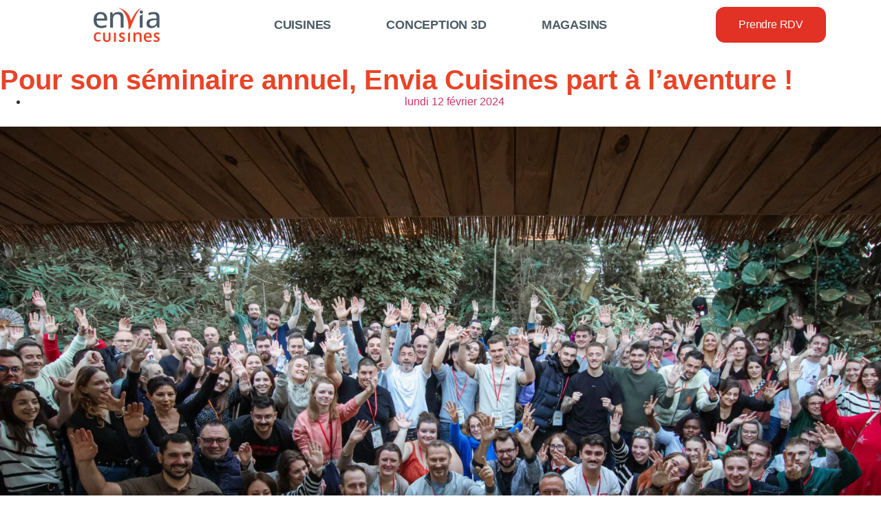

--- FILE ---
content_type: text/html; charset=UTF-8
request_url: https://envia-cuisines.fr/pour-son-seminaire-annuel-envia-cuisines-part-a-laventure/
body_size: 36571
content:
<!doctype html><html lang="fr-FR"><head><script data-no-optimize="1">var litespeed_docref=sessionStorage.getItem("litespeed_docref");litespeed_docref&&(Object.defineProperty(document,"referrer",{get:function(){return litespeed_docref}}),sessionStorage.removeItem("litespeed_docref"));</script> <meta charset="UTF-8"><meta name="viewport" content="width=device-width, initial-scale=1"><link rel="profile" href="https://gmpg.org/xfn/11"><meta name='robots' content='index, follow, max-image-preview:large, max-snippet:-1, max-video-preview:-1' />
 <script id="google_gtagjs-js-consent-mode-data-layer" type="litespeed/javascript">window.dataLayerPYS=window.dataLayerPYS||[];function gtag(){dataLayerPYS.push(arguments)}
gtag('consent','default',{"ad_personalization":"denied","ad_storage":"denied","ad_user_data":"denied","analytics_storage":"denied","functionality_storage":"denied","security_storage":"denied","personalization_storage":"denied","region":["AT","BE","BG","CH","CY","CZ","DE","DK","EE","ES","FI","FR","GB","GR","HR","HU","IE","IS","IT","LI","LT","LU","LV","MT","NL","NO","PL","PT","RO","SE","SI","SK"],"wait_for_update":500});window._googlesitekitConsentCategoryMap={"statistics":["analytics_storage"],"marketing":["ad_storage","ad_user_data","ad_personalization"],"functional":["functionality_storage","security_storage"],"preferences":["personalization_storage"]};window._googlesitekitConsents={"ad_personalization":"denied","ad_storage":"denied","ad_user_data":"denied","analytics_storage":"denied","functionality_storage":"denied","security_storage":"denied","personalization_storage":"denied","region":["AT","BE","BG","CH","CY","CZ","DE","DK","EE","ES","FI","FR","GB","GR","HR","HU","IE","IS","IT","LI","LT","LU","LV","MT","NL","NO","PL","PT","RO","SE","SI","SK"],"wait_for_update":500}</script>  <script data-cfasync="false" data-pagespeed-no-defer>window.dataLayerPYS = window.dataLayerPYS || [];</script> 
 <script data-cfasync="false" data-pagespeed-no-defer>var pys_datalayer_name = "dataLayer";
	window.dataLayerPYS = window.dataLayerPYS || [];</script> <title>Pour son séminaire annuel, Envia Cuisines part à l’aventure !​ - Envia Cuisines</title><link rel="canonical" href="https://envia-cuisines.fr/pour-son-seminaire-annuel-envia-cuisines-part-a-laventure/" /><meta property="og:locale" content="fr_FR" /><meta property="og:type" content="article" /><meta property="og:title" content="Pour son séminaire annuel, Envia Cuisines part à l’aventure !​ - Envia Cuisines" /><meta property="og:description" content="Du 3 au 4 décembre 2023, le réseau Envia Cuisines s’est réuni pour son séminaire annuel au Zoo de Beauval. La convivialité et la bonne humeur étaient au rendez-vous ! Un séminaire sous le thème de l’aventure !​ Comme chaque année, le séminaire annuel rassemble l’ensemble des magasins pour un événement convivial relatant les performances [&hellip;]" /><meta property="og:url" content="https://envia-cuisines.fr/pour-son-seminaire-annuel-envia-cuisines-part-a-laventure/" /><meta property="og:site_name" content="Envia Cuisines" /><meta property="article:publisher" content="https://www.facebook.com/enviacuisines" /><meta property="article:published_time" content="2024-02-12T09:46:00+00:00" /><meta property="article:modified_time" content="2025-08-23T15:59:31+00:00" /><meta property="og:image" content="https://envia-cuisines.fr/wp-content/uploads/2025/08/IMG_0201-scaled.jpg" /><meta property="og:image:width" content="2560" /><meta property="og:image:height" content="1707" /><meta property="og:image:type" content="image/jpeg" /><meta name="author" content="Tifenn GAUTHIER" /><meta name="twitter:card" content="summary_large_image" /><meta name="twitter:label1" content="Écrit par" /><meta name="twitter:data1" content="Tifenn GAUTHIER" /><meta name="twitter:label2" content="Durée de lecture estimée" /><meta name="twitter:data2" content="1 minute" /> <script type="application/ld+json" class="yoast-schema-graph">{"@context":"https://schema.org","@graph":[{"@type":"Article","@id":"https://envia-cuisines.fr/pour-son-seminaire-annuel-envia-cuisines-part-a-laventure/#article","isPartOf":{"@id":"https://envia-cuisines.fr/pour-son-seminaire-annuel-envia-cuisines-part-a-laventure/"},"author":{"name":"Tifenn GAUTHIER","@id":"https://envia-cuisines.fr/#/schema/person/5dba0bd2b83f5ded6ee417057145bc05"},"headline":"Pour son séminaire annuel, Envia Cuisines part à l’aventure !​","datePublished":"2024-02-12T09:46:00+00:00","dateModified":"2025-08-23T15:59:31+00:00","mainEntityOfPage":{"@id":"https://envia-cuisines.fr/pour-son-seminaire-annuel-envia-cuisines-part-a-laventure/"},"wordCount":268,"publisher":{"@id":"https://envia-cuisines.fr/#organization"},"image":{"@id":"https://envia-cuisines.fr/pour-son-seminaire-annuel-envia-cuisines-part-a-laventure/#primaryimage"},"thumbnailUrl":"https://envia-cuisines.fr/wp-content/uploads/2025/08/IMG_0201-scaled.jpg","articleSection":["Actualité Pro"],"inLanguage":"fr-FR"},{"@type":"WebPage","@id":"https://envia-cuisines.fr/pour-son-seminaire-annuel-envia-cuisines-part-a-laventure/","url":"https://envia-cuisines.fr/pour-son-seminaire-annuel-envia-cuisines-part-a-laventure/","name":"Pour son séminaire annuel, Envia Cuisines part à l’aventure !​ - Envia Cuisines","isPartOf":{"@id":"https://envia-cuisines.fr/#website"},"primaryImageOfPage":{"@id":"https://envia-cuisines.fr/pour-son-seminaire-annuel-envia-cuisines-part-a-laventure/#primaryimage"},"image":{"@id":"https://envia-cuisines.fr/pour-son-seminaire-annuel-envia-cuisines-part-a-laventure/#primaryimage"},"thumbnailUrl":"https://envia-cuisines.fr/wp-content/uploads/2025/08/IMG_0201-scaled.jpg","datePublished":"2024-02-12T09:46:00+00:00","dateModified":"2025-08-23T15:59:31+00:00","breadcrumb":{"@id":"https://envia-cuisines.fr/pour-son-seminaire-annuel-envia-cuisines-part-a-laventure/#breadcrumb"},"inLanguage":"fr-FR","potentialAction":[{"@type":"ReadAction","target":["https://envia-cuisines.fr/pour-son-seminaire-annuel-envia-cuisines-part-a-laventure/"]}]},{"@type":"ImageObject","inLanguage":"fr-FR","@id":"https://envia-cuisines.fr/pour-son-seminaire-annuel-envia-cuisines-part-a-laventure/#primaryimage","url":"https://envia-cuisines.fr/wp-content/uploads/2025/08/IMG_0201-scaled.jpg","contentUrl":"https://envia-cuisines.fr/wp-content/uploads/2025/08/IMG_0201-scaled.jpg","width":2560,"height":1707},{"@type":"BreadcrumbList","@id":"https://envia-cuisines.fr/pour-son-seminaire-annuel-envia-cuisines-part-a-laventure/#breadcrumb","itemListElement":[{"@type":"ListItem","position":1,"name":"Accueil","item":"https://envia-cuisines.fr/"},{"@type":"ListItem","position":2,"name":"Pour son séminaire annuel, Envia Cuisines part à l’aventure !​"}]},{"@type":"WebSite","@id":"https://envia-cuisines.fr/#website","url":"https://envia-cuisines.fr/","name":"Envia Cuisines","description":"La cuisine de vos envies à petits prix !","publisher":{"@id":"https://envia-cuisines.fr/#organization"},"potentialAction":[{"@type":"SearchAction","target":{"@type":"EntryPoint","urlTemplate":"https://envia-cuisines.fr/?s={search_term_string}"},"query-input":{"@type":"PropertyValueSpecification","valueRequired":true,"valueName":"search_term_string"}}],"inLanguage":"fr-FR"},{"@type":"Organization","@id":"https://envia-cuisines.fr/#organization","name":"Envia Cuisines","url":"https://envia-cuisines.fr/","logo":{"@type":"ImageObject","inLanguage":"fr-FR","@id":"https://envia-cuisines.fr/#/schema/logo/image/","url":"https://envia-cuisines.fr/wp-content/uploads/2025/08/Logo-Envia-sans-trame.png","contentUrl":"https://envia-cuisines.fr/wp-content/uploads/2025/08/Logo-Envia-sans-trame.png","width":1642,"height":848,"caption":"Envia Cuisines"},"image":{"@id":"https://envia-cuisines.fr/#/schema/logo/image/"},"sameAs":["https://www.facebook.com/enviacuisines","https://www.linkedin.com/company/28626823/","https://fr.pinterest.com/enviacuisines/","https://www.instagram.com/enviacuisines/"]},{"@type":"Person","@id":"https://envia-cuisines.fr/#/schema/person/5dba0bd2b83f5ded6ee417057145bc05","name":"Tifenn GAUTHIER","image":{"@type":"ImageObject","inLanguage":"fr-FR","@id":"https://envia-cuisines.fr/#/schema/person/image/","url":"https://envia-cuisines.fr/wp-content/litespeed/avatar/5e674db28d7946229a212d33e23a4acd.jpg?ver=1768653785","contentUrl":"https://envia-cuisines.fr/wp-content/litespeed/avatar/5e674db28d7946229a212d33e23a4acd.jpg?ver=1768653785","caption":"Tifenn GAUTHIER"},"url":"https://envia-cuisines.fr/author/tgauthierenvia-fr/"}]}</script>  <script type='application/javascript' id='pys-version-script'>console.log('PixelYourSite PRO version 12.3.6');</script> <link rel='dns-prefetch' href='//www.googletagmanager.com' /><link rel="alternate" type="application/rss+xml" title="Envia Cuisines &raquo; Flux" href="https://envia-cuisines.fr/feed/" /><link rel="alternate" type="application/rss+xml" title="Envia Cuisines &raquo; Flux des commentaires" href="https://envia-cuisines.fr/comments/feed/" /><link rel="alternate" title="oEmbed (JSON)" type="application/json+oembed" href="https://envia-cuisines.fr/wp-json/oembed/1.0/embed?url=https%3A%2F%2Fenvia-cuisines.fr%2Fpour-son-seminaire-annuel-envia-cuisines-part-a-laventure%2F" /><link rel="alternate" title="oEmbed (XML)" type="text/xml+oembed" href="https://envia-cuisines.fr/wp-json/oembed/1.0/embed?url=https%3A%2F%2Fenvia-cuisines.fr%2Fpour-son-seminaire-annuel-envia-cuisines-part-a-laventure%2F&#038;format=xml" /><style id='wp-img-auto-sizes-contain-inline-css'>img:is([sizes=auto i],[sizes^="auto," i]){contain-intrinsic-size:3000px 1500px}
/*# sourceURL=wp-img-auto-sizes-contain-inline-css */</style><link data-optimized="2" rel="stylesheet" href="https://envia-cuisines.fr/wp-content/litespeed/ucss/3dc449bb9b642266a0a13a0b008ae632.css?ver=72220" /><style id='global-styles-inline-css'>:root{--wp--preset--aspect-ratio--square: 1;--wp--preset--aspect-ratio--4-3: 4/3;--wp--preset--aspect-ratio--3-4: 3/4;--wp--preset--aspect-ratio--3-2: 3/2;--wp--preset--aspect-ratio--2-3: 2/3;--wp--preset--aspect-ratio--16-9: 16/9;--wp--preset--aspect-ratio--9-16: 9/16;--wp--preset--color--black: #000000;--wp--preset--color--cyan-bluish-gray: #abb8c3;--wp--preset--color--white: #ffffff;--wp--preset--color--pale-pink: #f78da7;--wp--preset--color--vivid-red: #cf2e2e;--wp--preset--color--luminous-vivid-orange: #ff6900;--wp--preset--color--luminous-vivid-amber: #fcb900;--wp--preset--color--light-green-cyan: #7bdcb5;--wp--preset--color--vivid-green-cyan: #00d084;--wp--preset--color--pale-cyan-blue: #8ed1fc;--wp--preset--color--vivid-cyan-blue: #0693e3;--wp--preset--color--vivid-purple: #9b51e0;--wp--preset--gradient--vivid-cyan-blue-to-vivid-purple: linear-gradient(135deg,rgb(6,147,227) 0%,rgb(155,81,224) 100%);--wp--preset--gradient--light-green-cyan-to-vivid-green-cyan: linear-gradient(135deg,rgb(122,220,180) 0%,rgb(0,208,130) 100%);--wp--preset--gradient--luminous-vivid-amber-to-luminous-vivid-orange: linear-gradient(135deg,rgb(252,185,0) 0%,rgb(255,105,0) 100%);--wp--preset--gradient--luminous-vivid-orange-to-vivid-red: linear-gradient(135deg,rgb(255,105,0) 0%,rgb(207,46,46) 100%);--wp--preset--gradient--very-light-gray-to-cyan-bluish-gray: linear-gradient(135deg,rgb(238,238,238) 0%,rgb(169,184,195) 100%);--wp--preset--gradient--cool-to-warm-spectrum: linear-gradient(135deg,rgb(74,234,220) 0%,rgb(151,120,209) 20%,rgb(207,42,186) 40%,rgb(238,44,130) 60%,rgb(251,105,98) 80%,rgb(254,248,76) 100%);--wp--preset--gradient--blush-light-purple: linear-gradient(135deg,rgb(255,206,236) 0%,rgb(152,150,240) 100%);--wp--preset--gradient--blush-bordeaux: linear-gradient(135deg,rgb(254,205,165) 0%,rgb(254,45,45) 50%,rgb(107,0,62) 100%);--wp--preset--gradient--luminous-dusk: linear-gradient(135deg,rgb(255,203,112) 0%,rgb(199,81,192) 50%,rgb(65,88,208) 100%);--wp--preset--gradient--pale-ocean: linear-gradient(135deg,rgb(255,245,203) 0%,rgb(182,227,212) 50%,rgb(51,167,181) 100%);--wp--preset--gradient--electric-grass: linear-gradient(135deg,rgb(202,248,128) 0%,rgb(113,206,126) 100%);--wp--preset--gradient--midnight: linear-gradient(135deg,rgb(2,3,129) 0%,rgb(40,116,252) 100%);--wp--preset--font-size--small: 13px;--wp--preset--font-size--medium: 20px;--wp--preset--font-size--large: 36px;--wp--preset--font-size--x-large: 42px;--wp--preset--spacing--20: 0.44rem;--wp--preset--spacing--30: 0.67rem;--wp--preset--spacing--40: 1rem;--wp--preset--spacing--50: 1.5rem;--wp--preset--spacing--60: 2.25rem;--wp--preset--spacing--70: 3.38rem;--wp--preset--spacing--80: 5.06rem;--wp--preset--shadow--natural: 6px 6px 9px rgba(0, 0, 0, 0.2);--wp--preset--shadow--deep: 12px 12px 50px rgba(0, 0, 0, 0.4);--wp--preset--shadow--sharp: 6px 6px 0px rgba(0, 0, 0, 0.2);--wp--preset--shadow--outlined: 6px 6px 0px -3px rgb(255, 255, 255), 6px 6px rgb(0, 0, 0);--wp--preset--shadow--crisp: 6px 6px 0px rgb(0, 0, 0);}:root { --wp--style--global--content-size: 800px;--wp--style--global--wide-size: 1200px; }:where(body) { margin: 0; }.wp-site-blocks > .alignleft { float: left; margin-right: 2em; }.wp-site-blocks > .alignright { float: right; margin-left: 2em; }.wp-site-blocks > .aligncenter { justify-content: center; margin-left: auto; margin-right: auto; }:where(.wp-site-blocks) > * { margin-block-start: 24px; margin-block-end: 0; }:where(.wp-site-blocks) > :first-child { margin-block-start: 0; }:where(.wp-site-blocks) > :last-child { margin-block-end: 0; }:root { --wp--style--block-gap: 24px; }:root :where(.is-layout-flow) > :first-child{margin-block-start: 0;}:root :where(.is-layout-flow) > :last-child{margin-block-end: 0;}:root :where(.is-layout-flow) > *{margin-block-start: 24px;margin-block-end: 0;}:root :where(.is-layout-constrained) > :first-child{margin-block-start: 0;}:root :where(.is-layout-constrained) > :last-child{margin-block-end: 0;}:root :where(.is-layout-constrained) > *{margin-block-start: 24px;margin-block-end: 0;}:root :where(.is-layout-flex){gap: 24px;}:root :where(.is-layout-grid){gap: 24px;}.is-layout-flow > .alignleft{float: left;margin-inline-start: 0;margin-inline-end: 2em;}.is-layout-flow > .alignright{float: right;margin-inline-start: 2em;margin-inline-end: 0;}.is-layout-flow > .aligncenter{margin-left: auto !important;margin-right: auto !important;}.is-layout-constrained > .alignleft{float: left;margin-inline-start: 0;margin-inline-end: 2em;}.is-layout-constrained > .alignright{float: right;margin-inline-start: 2em;margin-inline-end: 0;}.is-layout-constrained > .aligncenter{margin-left: auto !important;margin-right: auto !important;}.is-layout-constrained > :where(:not(.alignleft):not(.alignright):not(.alignfull)){max-width: var(--wp--style--global--content-size);margin-left: auto !important;margin-right: auto !important;}.is-layout-constrained > .alignwide{max-width: var(--wp--style--global--wide-size);}body .is-layout-flex{display: flex;}.is-layout-flex{flex-wrap: wrap;align-items: center;}.is-layout-flex > :is(*, div){margin: 0;}body .is-layout-grid{display: grid;}.is-layout-grid > :is(*, div){margin: 0;}body{padding-top: 0px;padding-right: 0px;padding-bottom: 0px;padding-left: 0px;}a:where(:not(.wp-element-button)){text-decoration: underline;}:root :where(.wp-element-button, .wp-block-button__link){background-color: #32373c;border-width: 0;color: #fff;font-family: inherit;font-size: inherit;font-style: inherit;font-weight: inherit;letter-spacing: inherit;line-height: inherit;padding-top: calc(0.667em + 2px);padding-right: calc(1.333em + 2px);padding-bottom: calc(0.667em + 2px);padding-left: calc(1.333em + 2px);text-decoration: none;text-transform: inherit;}.has-black-color{color: var(--wp--preset--color--black) !important;}.has-cyan-bluish-gray-color{color: var(--wp--preset--color--cyan-bluish-gray) !important;}.has-white-color{color: var(--wp--preset--color--white) !important;}.has-pale-pink-color{color: var(--wp--preset--color--pale-pink) !important;}.has-vivid-red-color{color: var(--wp--preset--color--vivid-red) !important;}.has-luminous-vivid-orange-color{color: var(--wp--preset--color--luminous-vivid-orange) !important;}.has-luminous-vivid-amber-color{color: var(--wp--preset--color--luminous-vivid-amber) !important;}.has-light-green-cyan-color{color: var(--wp--preset--color--light-green-cyan) !important;}.has-vivid-green-cyan-color{color: var(--wp--preset--color--vivid-green-cyan) !important;}.has-pale-cyan-blue-color{color: var(--wp--preset--color--pale-cyan-blue) !important;}.has-vivid-cyan-blue-color{color: var(--wp--preset--color--vivid-cyan-blue) !important;}.has-vivid-purple-color{color: var(--wp--preset--color--vivid-purple) !important;}.has-black-background-color{background-color: var(--wp--preset--color--black) !important;}.has-cyan-bluish-gray-background-color{background-color: var(--wp--preset--color--cyan-bluish-gray) !important;}.has-white-background-color{background-color: var(--wp--preset--color--white) !important;}.has-pale-pink-background-color{background-color: var(--wp--preset--color--pale-pink) !important;}.has-vivid-red-background-color{background-color: var(--wp--preset--color--vivid-red) !important;}.has-luminous-vivid-orange-background-color{background-color: var(--wp--preset--color--luminous-vivid-orange) !important;}.has-luminous-vivid-amber-background-color{background-color: var(--wp--preset--color--luminous-vivid-amber) !important;}.has-light-green-cyan-background-color{background-color: var(--wp--preset--color--light-green-cyan) !important;}.has-vivid-green-cyan-background-color{background-color: var(--wp--preset--color--vivid-green-cyan) !important;}.has-pale-cyan-blue-background-color{background-color: var(--wp--preset--color--pale-cyan-blue) !important;}.has-vivid-cyan-blue-background-color{background-color: var(--wp--preset--color--vivid-cyan-blue) !important;}.has-vivid-purple-background-color{background-color: var(--wp--preset--color--vivid-purple) !important;}.has-black-border-color{border-color: var(--wp--preset--color--black) !important;}.has-cyan-bluish-gray-border-color{border-color: var(--wp--preset--color--cyan-bluish-gray) !important;}.has-white-border-color{border-color: var(--wp--preset--color--white) !important;}.has-pale-pink-border-color{border-color: var(--wp--preset--color--pale-pink) !important;}.has-vivid-red-border-color{border-color: var(--wp--preset--color--vivid-red) !important;}.has-luminous-vivid-orange-border-color{border-color: var(--wp--preset--color--luminous-vivid-orange) !important;}.has-luminous-vivid-amber-border-color{border-color: var(--wp--preset--color--luminous-vivid-amber) !important;}.has-light-green-cyan-border-color{border-color: var(--wp--preset--color--light-green-cyan) !important;}.has-vivid-green-cyan-border-color{border-color: var(--wp--preset--color--vivid-green-cyan) !important;}.has-pale-cyan-blue-border-color{border-color: var(--wp--preset--color--pale-cyan-blue) !important;}.has-vivid-cyan-blue-border-color{border-color: var(--wp--preset--color--vivid-cyan-blue) !important;}.has-vivid-purple-border-color{border-color: var(--wp--preset--color--vivid-purple) !important;}.has-vivid-cyan-blue-to-vivid-purple-gradient-background{background: var(--wp--preset--gradient--vivid-cyan-blue-to-vivid-purple) !important;}.has-light-green-cyan-to-vivid-green-cyan-gradient-background{background: var(--wp--preset--gradient--light-green-cyan-to-vivid-green-cyan) !important;}.has-luminous-vivid-amber-to-luminous-vivid-orange-gradient-background{background: var(--wp--preset--gradient--luminous-vivid-amber-to-luminous-vivid-orange) !important;}.has-luminous-vivid-orange-to-vivid-red-gradient-background{background: var(--wp--preset--gradient--luminous-vivid-orange-to-vivid-red) !important;}.has-very-light-gray-to-cyan-bluish-gray-gradient-background{background: var(--wp--preset--gradient--very-light-gray-to-cyan-bluish-gray) !important;}.has-cool-to-warm-spectrum-gradient-background{background: var(--wp--preset--gradient--cool-to-warm-spectrum) !important;}.has-blush-light-purple-gradient-background{background: var(--wp--preset--gradient--blush-light-purple) !important;}.has-blush-bordeaux-gradient-background{background: var(--wp--preset--gradient--blush-bordeaux) !important;}.has-luminous-dusk-gradient-background{background: var(--wp--preset--gradient--luminous-dusk) !important;}.has-pale-ocean-gradient-background{background: var(--wp--preset--gradient--pale-ocean) !important;}.has-electric-grass-gradient-background{background: var(--wp--preset--gradient--electric-grass) !important;}.has-midnight-gradient-background{background: var(--wp--preset--gradient--midnight) !important;}.has-small-font-size{font-size: var(--wp--preset--font-size--small) !important;}.has-medium-font-size{font-size: var(--wp--preset--font-size--medium) !important;}.has-large-font-size{font-size: var(--wp--preset--font-size--large) !important;}.has-x-large-font-size{font-size: var(--wp--preset--font-size--x-large) !important;}
:root :where(.wp-block-pullquote){font-size: 1.5em;line-height: 1.6;}
/*# sourceURL=global-styles-inline-css */</style><style id='woocommerce-inline-inline-css'>.woocommerce form .form-row .required { visibility: visible; }
/*# sourceURL=woocommerce-inline-inline-css */</style> <script type="text/template" id="tmpl-variation-template"><div class="woocommerce-variation-description">{{{ data.variation.variation_description }}}</div>
	<div class="woocommerce-variation-price">{{{ data.variation.price_html }}}</div>
	<div class="woocommerce-variation-availability">{{{ data.variation.availability_html }}}</div></script> <script type="text/template" id="tmpl-unavailable-variation-template"><p role="alert">Désolé, ce produit n&rsquo;est pas disponible. Veuillez choisir une combinaison différente.</p></script> <script id="jquery-core-js-extra" type="litespeed/javascript">var pysTikTokRest={"restApiUrl":"https://envia-cuisines.fr/wp-json/pys-tiktok/v1/event","debug":""};var pysFacebookRest={"restApiUrl":"https://envia-cuisines.fr/wp-json/pys-facebook/v1/event","debug":""}</script> <script src="https://envia-cuisines.fr/wp-includes/js/jquery/jquery.min.js" id="jquery-core-js"></script> <script src="https://envia-cuisines.fr/wp-includes/js/jquery/jquery-migrate.min.js" id="jquery-migrate-js"></script> <script id="3d-flip-book-client-locale-loader-js-extra" type="litespeed/javascript">var FB3D_CLIENT_LOCALE={"ajaxurl":"https://envia-cuisines.fr/wp-admin/admin-ajax.php","dictionary":{"Table of contents":"Table of contents","Close":"Close","Bookmarks":"Bookmarks","Thumbnails":"Thumbnails","Search":"Search","Share":"Share","Facebook":"Facebook","Twitter":"Twitter","Email":"Email","Play":"Play","Previous page":"Previous page","Next page":"Next page","Zoom in":"Zoom in","Zoom out":"Zoom out","Fit view":"Fit view","Auto play":"Auto play","Full screen":"Full screen","More":"More","Smart pan":"Smart pan","Single page":"Single page","Sounds":"Sounds","Stats":"Stats","Print":"Print","Download":"Download","Goto first page":"Goto first page","Goto last page":"Goto last page"},"images":"https://envia-cuisines.fr/wp-content/plugins/interactive-3d-flipbook-powered-physics-engine/assets/images/","jsData":{"urls":[],"posts":{"ids_mis":[],"ids":[]},"pages":[],"firstPages":[],"bookCtrlProps":[],"bookTemplates":[]},"key":"3d-flip-book","pdfJS":{"pdfJsLib":"https://envia-cuisines.fr/wp-content/plugins/interactive-3d-flipbook-powered-physics-engine/assets/js/pdf.min.js?ver=4.3.136","pdfJsWorker":"https://envia-cuisines.fr/wp-content/plugins/interactive-3d-flipbook-powered-physics-engine/assets/js/pdf.worker.js?ver=4.3.136","stablePdfJsLib":"https://envia-cuisines.fr/wp-content/plugins/interactive-3d-flipbook-powered-physics-engine/assets/js/stable/pdf.min.js?ver=2.5.207","stablePdfJsWorker":"https://envia-cuisines.fr/wp-content/plugins/interactive-3d-flipbook-powered-physics-engine/assets/js/stable/pdf.worker.js?ver=2.5.207","pdfJsCMapUrl":"https://envia-cuisines.fr/wp-content/plugins/interactive-3d-flipbook-powered-physics-engine/assets/cmaps/"},"cacheurl":"https://envia-cuisines.fr/wp-content/uploads/3d-flip-book/cache/","pluginsurl":"https://envia-cuisines.fr/wp-content/plugins/","pluginurl":"https://envia-cuisines.fr/wp-content/plugins/interactive-3d-flipbook-powered-physics-engine/","thumbnailSize":{"width":"150","height":"150"},"version":"1.16.17"}</script> <script id="wc-add-to-cart-js-extra" type="litespeed/javascript">var wc_add_to_cart_params={"ajax_url":"/wp-admin/admin-ajax.php","wc_ajax_url":"/?wc-ajax=%%endpoint%%","i18n_view_cart":"Voir le panier","cart_url":"https://envia-cuisines.fr","is_cart":"","cart_redirect_after_add":"no"}</script> <script src="https://envia-cuisines.fr/wp-includes/js/underscore.min.js" id="underscore-js"></script> <script id="wp-util-js-extra" type="litespeed/javascript">var _wpUtilSettings={"ajax":{"url":"/wp-admin/admin-ajax.php"}}</script> <script id="pys-js-extra" type="litespeed/javascript">var pysOptions={"staticEvents":{"facebook":{"init_event":[{"delay":0,"type":"static","ajaxFire":!1,"name":"PageView","eventID":"b51b9f79-0761-40e5-ba86-b45ad7b23d6d","pixelIds":["1262427731512934"],"params":{"post_category":"Actualit\u00e9 Pro","page_title":"Pour son s\u00e9minaire annuel, Envia Cuisines part \u00e0 l\u2019aventure !\u200b","post_type":"post","post_id":700,"plugin":"PixelYourSite","event_url":"envia-cuisines.fr/pour-son-seminaire-annuel-envia-cuisines-part-a-laventure/","user_role":"guest"},"e_id":"init_event","ids":[],"hasTimeWindow":!1,"timeWindow":0,"woo_order":"","edd_order":""}]}},"dynamicEvents":{"automatic_event_internal_link":{"facebook":{"delay":0,"type":"dyn","name":"InternalClick","eventID":"cec1fad8-c5c1-4e5e-b207-232bed113320","pixelIds":["1262427731512934"],"params":{"page_title":"Pour son s\u00e9minaire annuel, Envia Cuisines part \u00e0 l\u2019aventure !\u200b","post_type":"post","post_id":700,"plugin":"PixelYourSite","event_url":"envia-cuisines.fr/pour-son-seminaire-annuel-envia-cuisines-part-a-laventure/","user_role":"guest"},"e_id":"automatic_event_internal_link","ids":[],"hasTimeWindow":!1,"timeWindow":0,"woo_order":"","edd_order":""},"google_ads":{"delay":0,"type":"dyn","name":"InternalClick","conversion_ids":["AW-11093316325"],"ids":["AW-11093316325"],"eventID":"cec1fad8-c5c1-4e5e-b207-232bed113320","params":{"page_title":"Pour son s\u00e9minaire annuel, Envia Cuisines part \u00e0 l\u2019aventure !\u200b","post_type":"post","post_id":700,"plugin":"PixelYourSite","event_url":"envia-cuisines.fr/pour-son-seminaire-annuel-envia-cuisines-part-a-laventure/","user_role":"guest"},"e_id":"automatic_event_internal_link","hasTimeWindow":!1,"timeWindow":0,"woo_order":"","edd_order":""},"gtm":{"delay":0,"type":"dyn","name":"InternalClick","trackingIds":["GTM-5228KBD"],"eventID":"cec1fad8-c5c1-4e5e-b207-232bed113320","params":{"triggerType":{"type":"automated"},"page_title":"Pour son s\u00e9minaire annuel, Envia Cuisines part \u00e0 l\u2019aventure !\u200b","post_type":"post","post_id":700,"plugin":"PixelYourSite","event_url":"envia-cuisines.fr/pour-son-seminaire-annuel-envia-cuisines-part-a-laventure/","user_role":"guest"},"e_id":"automatic_event_internal_link","ids":[],"hasTimeWindow":!1,"timeWindow":0,"woo_order":"","edd_order":""}},"automatic_event_outbound_link":{"facebook":{"delay":0,"type":"dyn","name":"OutboundClick","eventID":"76e2e349-217a-43a9-b5a8-2271322403fe","pixelIds":["1262427731512934"],"params":{"page_title":"Pour son s\u00e9minaire annuel, Envia Cuisines part \u00e0 l\u2019aventure !\u200b","post_type":"post","post_id":700,"plugin":"PixelYourSite","event_url":"envia-cuisines.fr/pour-son-seminaire-annuel-envia-cuisines-part-a-laventure/","user_role":"guest"},"e_id":"automatic_event_outbound_link","ids":[],"hasTimeWindow":!1,"timeWindow":0,"woo_order":"","edd_order":""},"google_ads":{"delay":0,"type":"dyn","name":"OutboundClick","conversion_ids":["AW-11093316325"],"ids":["AW-11093316325"],"eventID":"76e2e349-217a-43a9-b5a8-2271322403fe","params":{"page_title":"Pour son s\u00e9minaire annuel, Envia Cuisines part \u00e0 l\u2019aventure !\u200b","post_type":"post","post_id":700,"plugin":"PixelYourSite","event_url":"envia-cuisines.fr/pour-son-seminaire-annuel-envia-cuisines-part-a-laventure/","user_role":"guest"},"e_id":"automatic_event_outbound_link","hasTimeWindow":!1,"timeWindow":0,"woo_order":"","edd_order":""},"gtm":{"delay":0,"type":"dyn","name":"OutboundClick","trackingIds":["GTM-5228KBD"],"eventID":"76e2e349-217a-43a9-b5a8-2271322403fe","params":{"triggerType":{"type":"automated"},"page_title":"Pour son s\u00e9minaire annuel, Envia Cuisines part \u00e0 l\u2019aventure !\u200b","post_type":"post","post_id":700,"plugin":"PixelYourSite","event_url":"envia-cuisines.fr/pour-son-seminaire-annuel-envia-cuisines-part-a-laventure/","user_role":"guest"},"e_id":"automatic_event_outbound_link","ids":[],"hasTimeWindow":!1,"timeWindow":0,"woo_order":"","edd_order":""}},"automatic_event_video":{"facebook":{"delay":0,"type":"dyn","name":"WatchVideo","eventID":"2101cb58-542d-4a14-86ec-d2b954d8a655","pixelIds":["1262427731512934"],"params":{"page_title":"Pour son s\u00e9minaire annuel, Envia Cuisines part \u00e0 l\u2019aventure !\u200b","post_type":"post","post_id":700,"plugin":"PixelYourSite","event_url":"envia-cuisines.fr/pour-son-seminaire-annuel-envia-cuisines-part-a-laventure/","user_role":"guest"},"e_id":"automatic_event_video","ids":[],"hasTimeWindow":!1,"timeWindow":0,"woo_order":"","edd_order":""},"google_ads":{"delay":0,"type":"dyn","name":"WatchVideo","conversion_ids":["AW-11093316325"],"ids":["AW-11093316325"],"eventID":"2101cb58-542d-4a14-86ec-d2b954d8a655","params":{"page_title":"Pour son s\u00e9minaire annuel, Envia Cuisines part \u00e0 l\u2019aventure !\u200b","post_type":"post","post_id":700,"plugin":"PixelYourSite","event_url":"envia-cuisines.fr/pour-son-seminaire-annuel-envia-cuisines-part-a-laventure/","user_role":"guest"},"e_id":"automatic_event_video","hasTimeWindow":!1,"timeWindow":0,"woo_order":"","edd_order":""},"gtm":{"delay":0,"type":"dyn","name":"WatchVideo","trackingIds":["GTM-5228KBD"],"youtube_disabled":!1,"eventID":"2101cb58-542d-4a14-86ec-d2b954d8a655","params":{"triggerType":{"type":"automated"},"page_title":"Pour son s\u00e9minaire annuel, Envia Cuisines part \u00e0 l\u2019aventure !\u200b","post_type":"post","post_id":700,"plugin":"PixelYourSite","event_url":"envia-cuisines.fr/pour-son-seminaire-annuel-envia-cuisines-part-a-laventure/","user_role":"guest"},"e_id":"automatic_event_video","ids":[],"hasTimeWindow":!1,"timeWindow":0,"woo_order":"","edd_order":""}},"automatic_event_tel_link":{"facebook":{"delay":0,"type":"dyn","name":"TelClick","eventID":"ea375f3a-03b4-4450-9ee5-31c88f1efa0a","pixelIds":["1262427731512934"],"params":{"page_title":"Pour son s\u00e9minaire annuel, Envia Cuisines part \u00e0 l\u2019aventure !\u200b","post_type":"post","post_id":700,"plugin":"PixelYourSite","event_url":"envia-cuisines.fr/pour-son-seminaire-annuel-envia-cuisines-part-a-laventure/","user_role":"guest"},"e_id":"automatic_event_tel_link","ids":[],"hasTimeWindow":!1,"timeWindow":0,"woo_order":"","edd_order":""},"google_ads":{"delay":0,"type":"dyn","name":"TelClick","conversion_ids":["AW-11093316325"],"ids":["AW-11093316325"],"eventID":"ea375f3a-03b4-4450-9ee5-31c88f1efa0a","params":{"page_title":"Pour son s\u00e9minaire annuel, Envia Cuisines part \u00e0 l\u2019aventure !\u200b","post_type":"post","post_id":700,"plugin":"PixelYourSite","event_url":"envia-cuisines.fr/pour-son-seminaire-annuel-envia-cuisines-part-a-laventure/","user_role":"guest"},"e_id":"automatic_event_tel_link","hasTimeWindow":!1,"timeWindow":0,"woo_order":"","edd_order":""},"gtm":{"delay":0,"type":"dyn","name":"TelClick","trackingIds":["GTM-5228KBD"],"eventID":"ea375f3a-03b4-4450-9ee5-31c88f1efa0a","params":{"triggerType":{"type":"automated"},"page_title":"Pour son s\u00e9minaire annuel, Envia Cuisines part \u00e0 l\u2019aventure !\u200b","post_type":"post","post_id":700,"plugin":"PixelYourSite","event_url":"envia-cuisines.fr/pour-son-seminaire-annuel-envia-cuisines-part-a-laventure/","user_role":"guest"},"e_id":"automatic_event_tel_link","ids":[],"hasTimeWindow":!1,"timeWindow":0,"woo_order":"","edd_order":""}},"automatic_event_email_link":{"facebook":{"delay":0,"type":"dyn","name":"EmailClick","eventID":"0b1cd500-8530-4cb6-8b65-19e200b6aa91","pixelIds":["1262427731512934"],"params":{"page_title":"Pour son s\u00e9minaire annuel, Envia Cuisines part \u00e0 l\u2019aventure !\u200b","post_type":"post","post_id":700,"plugin":"PixelYourSite","event_url":"envia-cuisines.fr/pour-son-seminaire-annuel-envia-cuisines-part-a-laventure/","user_role":"guest"},"e_id":"automatic_event_email_link","ids":[],"hasTimeWindow":!1,"timeWindow":0,"woo_order":"","edd_order":""},"google_ads":{"delay":0,"type":"dyn","name":"EmailClick","conversion_ids":["AW-11093316325"],"ids":["AW-11093316325"],"eventID":"0b1cd500-8530-4cb6-8b65-19e200b6aa91","params":{"page_title":"Pour son s\u00e9minaire annuel, Envia Cuisines part \u00e0 l\u2019aventure !\u200b","post_type":"post","post_id":700,"plugin":"PixelYourSite","event_url":"envia-cuisines.fr/pour-son-seminaire-annuel-envia-cuisines-part-a-laventure/","user_role":"guest"},"e_id":"automatic_event_email_link","hasTimeWindow":!1,"timeWindow":0,"woo_order":"","edd_order":""},"gtm":{"delay":0,"type":"dyn","name":"EmailClick","trackingIds":["GTM-5228KBD"],"eventID":"0b1cd500-8530-4cb6-8b65-19e200b6aa91","params":{"triggerType":{"type":"automated"},"page_title":"Pour son s\u00e9minaire annuel, Envia Cuisines part \u00e0 l\u2019aventure !\u200b","post_type":"post","post_id":700,"plugin":"PixelYourSite","event_url":"envia-cuisines.fr/pour-son-seminaire-annuel-envia-cuisines-part-a-laventure/","user_role":"guest"},"e_id":"automatic_event_email_link","ids":[],"hasTimeWindow":!1,"timeWindow":0,"woo_order":"","edd_order":""}},"automatic_event_form":{"facebook":{"delay":0,"type":"dyn","name":"Form","eventID":"b3bc3936-1995-4553-b3c4-40f6f5ab0803","pixelIds":["1262427731512934"],"params":{"page_title":"Pour son s\u00e9minaire annuel, Envia Cuisines part \u00e0 l\u2019aventure !\u200b","post_type":"post","post_id":700,"plugin":"PixelYourSite","event_url":"envia-cuisines.fr/pour-son-seminaire-annuel-envia-cuisines-part-a-laventure/","user_role":"guest"},"e_id":"automatic_event_form","ids":[],"hasTimeWindow":!1,"timeWindow":0,"woo_order":"","edd_order":""},"google_ads":{"delay":0,"type":"dyn","name":"Form","conversion_ids":["AW-11093316325"],"ids":["AW-11093316325"],"eventID":"b3bc3936-1995-4553-b3c4-40f6f5ab0803","params":{"page_title":"Pour son s\u00e9minaire annuel, Envia Cuisines part \u00e0 l\u2019aventure !\u200b","post_type":"post","post_id":700,"plugin":"PixelYourSite","event_url":"envia-cuisines.fr/pour-son-seminaire-annuel-envia-cuisines-part-a-laventure/","user_role":"guest"},"e_id":"automatic_event_form","hasTimeWindow":!1,"timeWindow":0,"woo_order":"","edd_order":""},"gtm":{"delay":0,"type":"dyn","name":"Form","trackingIds":["GTM-5228KBD"],"eventID":"b3bc3936-1995-4553-b3c4-40f6f5ab0803","params":{"triggerType":{"type":"automated"},"page_title":"Pour son s\u00e9minaire annuel, Envia Cuisines part \u00e0 l\u2019aventure !\u200b","post_type":"post","post_id":700,"plugin":"PixelYourSite","event_url":"envia-cuisines.fr/pour-son-seminaire-annuel-envia-cuisines-part-a-laventure/","user_role":"guest"},"e_id":"automatic_event_form","ids":[],"hasTimeWindow":!1,"timeWindow":0,"woo_order":"","edd_order":""}},"automatic_event_download":{"facebook":{"delay":0,"type":"dyn","name":"Download","extensions":["","doc","exe","js","pdf","ppt","tgz","zip","xls"],"eventID":"a0a92442-25fb-42db-84c2-7989caddd1ba","pixelIds":["1262427731512934"],"params":{"page_title":"Pour son s\u00e9minaire annuel, Envia Cuisines part \u00e0 l\u2019aventure !\u200b","post_type":"post","post_id":700,"plugin":"PixelYourSite","event_url":"envia-cuisines.fr/pour-son-seminaire-annuel-envia-cuisines-part-a-laventure/","user_role":"guest"},"e_id":"automatic_event_download","ids":[],"hasTimeWindow":!1,"timeWindow":0,"woo_order":"","edd_order":""},"google_ads":{"delay":0,"type":"dyn","name":"Download","extensions":["","doc","exe","js","pdf","ppt","tgz","zip","xls"],"conversion_ids":["AW-11093316325"],"ids":["AW-11093316325"],"eventID":"a0a92442-25fb-42db-84c2-7989caddd1ba","params":{"page_title":"Pour son s\u00e9minaire annuel, Envia Cuisines part \u00e0 l\u2019aventure !\u200b","post_type":"post","post_id":700,"plugin":"PixelYourSite","event_url":"envia-cuisines.fr/pour-son-seminaire-annuel-envia-cuisines-part-a-laventure/","user_role":"guest"},"e_id":"automatic_event_download","hasTimeWindow":!1,"timeWindow":0,"woo_order":"","edd_order":""},"gtm":{"delay":0,"type":"dyn","name":"Download","extensions":["","doc","exe","js","pdf","ppt","tgz","zip","xls"],"trackingIds":["GTM-5228KBD"],"eventID":"a0a92442-25fb-42db-84c2-7989caddd1ba","params":{"triggerType":{"type":"automated"},"page_title":"Pour son s\u00e9minaire annuel, Envia Cuisines part \u00e0 l\u2019aventure !\u200b","post_type":"post","post_id":700,"plugin":"PixelYourSite","event_url":"envia-cuisines.fr/pour-son-seminaire-annuel-envia-cuisines-part-a-laventure/","user_role":"guest"},"e_id":"automatic_event_download","ids":[],"hasTimeWindow":!1,"timeWindow":0,"woo_order":"","edd_order":""}},"automatic_event_comment":{"facebook":{"delay":0,"type":"dyn","name":"Comment","eventID":"b7577734-95ab-4b04-8112-c3da217fb6a2","pixelIds":["1262427731512934"],"params":{"page_title":"Pour son s\u00e9minaire annuel, Envia Cuisines part \u00e0 l\u2019aventure !\u200b","post_type":"post","post_id":700,"plugin":"PixelYourSite","event_url":"envia-cuisines.fr/pour-son-seminaire-annuel-envia-cuisines-part-a-laventure/","user_role":"guest"},"e_id":"automatic_event_comment","ids":[],"hasTimeWindow":!1,"timeWindow":0,"woo_order":"","edd_order":""},"google_ads":{"delay":0,"type":"dyn","name":"Comment","conversion_ids":["AW-11093316325"],"ids":["AW-11093316325"],"eventID":"b7577734-95ab-4b04-8112-c3da217fb6a2","params":{"page_title":"Pour son s\u00e9minaire annuel, Envia Cuisines part \u00e0 l\u2019aventure !\u200b","post_type":"post","post_id":700,"plugin":"PixelYourSite","event_url":"envia-cuisines.fr/pour-son-seminaire-annuel-envia-cuisines-part-a-laventure/","user_role":"guest"},"e_id":"automatic_event_comment","hasTimeWindow":!1,"timeWindow":0,"woo_order":"","edd_order":""},"gtm":{"delay":0,"type":"dyn","name":"Comment","trackingIds":["GTM-5228KBD"],"eventID":"b7577734-95ab-4b04-8112-c3da217fb6a2","params":{"triggerType":{"type":"automated"},"page_title":"Pour son s\u00e9minaire annuel, Envia Cuisines part \u00e0 l\u2019aventure !\u200b","post_type":"post","post_id":700,"plugin":"PixelYourSite","event_url":"envia-cuisines.fr/pour-son-seminaire-annuel-envia-cuisines-part-a-laventure/","user_role":"guest"},"e_id":"automatic_event_comment","ids":[],"hasTimeWindow":!1,"timeWindow":0,"woo_order":"","edd_order":""}},"automatic_event_adsense":{"facebook":{"delay":0,"type":"dyn","name":"AdSense","eventID":"8dd57877-eb15-4f63-a733-be2ad3500666","pixelIds":["1262427731512934"],"params":{"page_title":"Pour son s\u00e9minaire annuel, Envia Cuisines part \u00e0 l\u2019aventure !\u200b","post_type":"post","post_id":700,"plugin":"PixelYourSite","event_url":"envia-cuisines.fr/pour-son-seminaire-annuel-envia-cuisines-part-a-laventure/","user_role":"guest"},"e_id":"automatic_event_adsense","ids":[],"hasTimeWindow":!1,"timeWindow":0,"woo_order":"","edd_order":""},"google_ads":{"delay":0,"type":"dyn","name":"AdSense","conversion_ids":["AW-11093316325"],"ids":["AW-11093316325"],"eventID":"8dd57877-eb15-4f63-a733-be2ad3500666","params":{"page_title":"Pour son s\u00e9minaire annuel, Envia Cuisines part \u00e0 l\u2019aventure !\u200b","post_type":"post","post_id":700,"plugin":"PixelYourSite","event_url":"envia-cuisines.fr/pour-son-seminaire-annuel-envia-cuisines-part-a-laventure/","user_role":"guest"},"e_id":"automatic_event_adsense","hasTimeWindow":!1,"timeWindow":0,"woo_order":"","edd_order":""},"gtm":{"delay":0,"type":"dyn","name":"AdSense","trackingIds":["GTM-5228KBD"],"eventID":"8dd57877-eb15-4f63-a733-be2ad3500666","params":{"triggerType":{"type":"automated"},"page_title":"Pour son s\u00e9minaire annuel, Envia Cuisines part \u00e0 l\u2019aventure !\u200b","post_type":"post","post_id":700,"plugin":"PixelYourSite","event_url":"envia-cuisines.fr/pour-son-seminaire-annuel-envia-cuisines-part-a-laventure/","user_role":"guest"},"e_id":"automatic_event_adsense","ids":[],"hasTimeWindow":!1,"timeWindow":0,"woo_order":"","edd_order":""}},"automatic_event_scroll":{"facebook":{"delay":0,"type":"dyn","name":"PageScroll","scroll_percent":30,"eventID":"c4300444-d2e2-4a7d-9d44-2efa736f9234","pixelIds":["1262427731512934"],"params":{"page_title":"Pour son s\u00e9minaire annuel, Envia Cuisines part \u00e0 l\u2019aventure !\u200b","post_type":"post","post_id":700,"plugin":"PixelYourSite","event_url":"envia-cuisines.fr/pour-son-seminaire-annuel-envia-cuisines-part-a-laventure/","user_role":"guest"},"e_id":"automatic_event_scroll","ids":[],"hasTimeWindow":!1,"timeWindow":0,"woo_order":"","edd_order":""},"google_ads":{"delay":0,"type":"dyn","name":"PageScroll","scroll_percent":30,"conversion_ids":["AW-11093316325"],"ids":["AW-11093316325"],"eventID":"c4300444-d2e2-4a7d-9d44-2efa736f9234","params":{"page_title":"Pour son s\u00e9minaire annuel, Envia Cuisines part \u00e0 l\u2019aventure !\u200b","post_type":"post","post_id":700,"plugin":"PixelYourSite","event_url":"envia-cuisines.fr/pour-son-seminaire-annuel-envia-cuisines-part-a-laventure/","user_role":"guest"},"e_id":"automatic_event_scroll","hasTimeWindow":!1,"timeWindow":0,"woo_order":"","edd_order":""},"gtm":{"delay":0,"type":"dyn","name":"PageScroll","scroll_percent":30,"trackingIds":["GTM-5228KBD"],"eventID":"c4300444-d2e2-4a7d-9d44-2efa736f9234","params":{"triggerType":{"type":"automated"},"page_title":"Pour son s\u00e9minaire annuel, Envia Cuisines part \u00e0 l\u2019aventure !\u200b","post_type":"post","post_id":700,"plugin":"PixelYourSite","event_url":"envia-cuisines.fr/pour-son-seminaire-annuel-envia-cuisines-part-a-laventure/","user_role":"guest"},"e_id":"automatic_event_scroll","ids":[],"hasTimeWindow":!1,"timeWindow":0,"woo_order":"","edd_order":""}},"automatic_event_time_on_page":{"facebook":{"delay":0,"type":"dyn","name":"TimeOnPage","time_on_page":30,"eventID":"c7cec367-aa95-4958-a541-25159a3e5943","pixelIds":["1262427731512934"],"params":{"page_title":"Pour son s\u00e9minaire annuel, Envia Cuisines part \u00e0 l\u2019aventure !\u200b","post_type":"post","post_id":700,"plugin":"PixelYourSite","event_url":"envia-cuisines.fr/pour-son-seminaire-annuel-envia-cuisines-part-a-laventure/","user_role":"guest"},"e_id":"automatic_event_time_on_page","ids":[],"hasTimeWindow":!1,"timeWindow":0,"woo_order":"","edd_order":""},"google_ads":{"delay":0,"type":"dyn","name":"TimeOnPage","time_on_page":30,"conversion_ids":["AW-11093316325"],"ids":["AW-11093316325"],"eventID":"c7cec367-aa95-4958-a541-25159a3e5943","params":{"page_title":"Pour son s\u00e9minaire annuel, Envia Cuisines part \u00e0 l\u2019aventure !\u200b","post_type":"post","post_id":700,"plugin":"PixelYourSite","event_url":"envia-cuisines.fr/pour-son-seminaire-annuel-envia-cuisines-part-a-laventure/","user_role":"guest"},"e_id":"automatic_event_time_on_page","hasTimeWindow":!1,"timeWindow":0,"woo_order":"","edd_order":""},"gtm":{"delay":0,"type":"dyn","name":"TimeOnPage","time_on_page":30,"trackingIds":["GTM-5228KBD"],"eventID":"c7cec367-aa95-4958-a541-25159a3e5943","params":{"triggerType":{"type":"automated"},"page_title":"Pour son s\u00e9minaire annuel, Envia Cuisines part \u00e0 l\u2019aventure !\u200b","post_type":"post","post_id":700,"plugin":"PixelYourSite","event_url":"envia-cuisines.fr/pour-son-seminaire-annuel-envia-cuisines-part-a-laventure/","user_role":"guest"},"e_id":"automatic_event_time_on_page","ids":[],"hasTimeWindow":!1,"timeWindow":0,"woo_order":"","edd_order":""}}},"triggerEvents":{"1579":{"facebook":{"delay":0,"type":"trigger","custom_event_post_id":1579,"name":"Lead","eventID":"6232b57d-4d50-4763-91bc-b53a713bdfe5","pixelIds":["1262427731512934"],"params":{"value":"1","currency":"EUR","content_name":"Demande RDV","page_title":"Pour son s\u00e9minaire annuel, Envia Cuisines part \u00e0 l\u2019aventure !\u200b","post_type":"post","post_id":700,"plugin":"PixelYourSite","event_url":"envia-cuisines.fr/pour-son-seminaire-annuel-envia-cuisines-part-a-laventure/","user_role":"guest"},"e_id":"custom_event","ids":[],"hasTimeWindow":!1,"timeWindow":0,"woo_order":"","edd_order":""}}},"triggerEventTypes":{"gravity":{"1579":[{"disabled_form_action":!1,"forms":["1"],"form_submit_mode":"both"}]}},"facebook":{"pixelIds":["1262427731512934"],"advancedMatchingEnabled":!0,"advancedMatching":{"external_id":"3cd34f60c31537cf3b75084bf728a071b276b0e23ce462d5a46c9f74afaab87c"},"removeMetadata":!0,"wooVariableAsSimple":!1,"serverApiEnabled":!0,"wooCRSendFromServer":!1,"send_external_id":!0,"enabled_medical":!1,"do_not_track_medical_param":["event_url","post_title","page_title","landing_page","content_name","categories","category_name","tags"],"meta_ldu":!1},"google_ads":{"conversion_ids":["AW-11093316325"],"enhanced_conversion":["index_0"],"woo_purchase_conversion_track":"current_event","woo_initiate_checkout_conversion_track":"current_event","woo_add_to_cart_conversion_track":"current_event","woo_view_content_conversion_track":"current_event","woo_view_category_conversion_track":"current_event","edd_purchase_conversion_track":"current_event","edd_initiate_checkout_conversion_track":"current_event","edd_add_to_cart_conversion_track":"current_event","edd_view_content_conversion_track":"current_event","edd_view_category_conversion_track":"current_event","wooVariableAsSimple":!0,"crossDomainEnabled":!1,"crossDomainAcceptIncoming":!1,"crossDomainDomains":[]},"gtm":{"trackingIds":["GTM-5228KBD"],"gtm_dataLayer_name":"dataLayer","gtm_container_domain":"www.googletagmanager.com","gtm_container_identifier":"gtm","gtm_auth":"","gtm_preview":"","gtm_just_data_layer":!1,"check_list":"disabled","check_list_contain":[],"wooVariableAsSimple":!1},"debug":"","siteUrl":"https://envia-cuisines.fr","ajaxUrl":"https://envia-cuisines.fr/wp-admin/admin-ajax.php","ajax_event":"0372568574","trackUTMs":"1","trackTrafficSource":"1","user_id":"0","enable_lading_page_param":"1","cookie_duration":"7","enable_event_day_param":"1","enable_event_month_param":"1","enable_event_time_param":"1","enable_remove_target_url_param":"1","enable_remove_download_url_param":"1","visit_data_model":"first_visit","last_visit_duration":"60","enable_auto_save_advance_matching":"1","enable_success_send_form":"","enable_automatic_events":"1","enable_event_video":"1","ajaxForServerEvent":"1","ajaxForServerStaticEvent":"1","useSendBeacon":"1","send_external_id":"1","external_id_expire":"180","track_cookie_for_subdomains":"1","google_consent_mode":"1","data_persistency":"keep_data","advance_matching_form":{"enable_advance_matching_forms":!0,"advance_matching_fn_names":["","first_name","first-name","first name","name","pr\u00e9nom"],"advance_matching_ln_names":["","last_name","last-name","last name","nom"],"advance_matching_tel_names":["","phone","tel","t\u00e9l\u00e9phone"],"advance_matching_em_names":[""]},"advance_matching_url":{"enable_advance_matching_url":!0,"advance_matching_fn_names":[""],"advance_matching_ln_names":[""],"advance_matching_tel_names":[""],"advance_matching_em_names":[""]},"track_dynamic_fields":[],"gdpr":{"ajax_enabled":!1,"all_disabled_by_api":!1,"facebook_disabled_by_api":!1,"tiktok_disabled_by_api":!1,"analytics_disabled_by_api":!1,"google_ads_disabled_by_api":!1,"pinterest_disabled_by_api":!1,"bing_disabled_by_api":!1,"reddit_disabled_by_api":!1,"externalID_disabled_by_api":!1,"facebook_prior_consent_enabled":!0,"tiktok_prior_consent_enabled":!0,"analytics_prior_consent_enabled":!0,"google_ads_prior_consent_enabled":!0,"pinterest_prior_consent_enabled":!0,"bing_prior_consent_enabled":!0,"cookiebot_integration_enabled":!1,"cookiebot_facebook_consent_category":"marketing","cookiebot_tiktok_consent_category":"marketing","cookiebot_analytics_consent_category":"statistics","cookiebot_google_ads_consent_category":"marketing","cookiebot_pinterest_consent_category":"marketing","cookiebot_bing_consent_category":"marketing","cookie_notice_integration_enabled":!1,"cookie_law_info_integration_enabled":!1,"real_cookie_banner_integration_enabled":!1,"consent_magic_integration_enabled":!1,"analytics_storage":{"enabled":!0,"value":"granted","filter":!1},"ad_storage":{"enabled":!0,"value":"granted","filter":!1},"ad_user_data":{"enabled":!0,"value":"granted","filter":!1},"ad_personalization":{"enabled":!0,"value":"granted","filter":!1}},"cookie":{"disabled_all_cookie":!1,"disabled_start_session_cookie":!1,"disabled_advanced_form_data_cookie":!1,"disabled_landing_page_cookie":!1,"disabled_first_visit_cookie":!1,"disabled_trafficsource_cookie":!1,"disabled_utmTerms_cookie":!1,"disabled_utmId_cookie":!1,"disabled_google_alternative_id":!1},"tracking_analytics":{"TrafficSource":"","TrafficLanding":"https://envia-cuisines.fr/pour-son-seminaire-annuel-envia-cuisines-part-a-laventure/","TrafficUtms":[],"TrafficUtmsId":[],"userDataEnable":!0,"userData":{"emails":[],"phones":[],"addresses":[]},"use_encoding_provided_data":!0,"use_multiple_provided_data":!0},"GATags":{"ga_datalayer_type":"default","ga_datalayer_name":"dataLayerPYS","gclid_alternative_enabled":!1,"gclid_alternative_param":""},"automatic":{"enable_youtube":!0,"enable_vimeo":!0,"enable_video":!0},"woo":{"enabled":!0,"enabled_save_data_to_orders":!0,"addToCartOnButtonEnabled":!0,"addToCartOnButtonValueEnabled":!0,"addToCartOnButtonValueOption":"price","woo_purchase_on_transaction":!0,"woo_view_content_variation_is_selected":!0,"singleProductId":null,"affiliateEnabled":!1,"removeFromCartSelector":"form.woocommerce-cart-form .remove","addToCartCatchMethod":"add_cart_hook","is_order_received_page":!1,"containOrderId":!1,"affiliateEventName":"Lead"},"edd":{"enabled":!1},"cache_bypass":"1768894399"}</script> 
 <script type="litespeed/javascript" data-src="https://www.googletagmanager.com/gtag/js?id=G-W9C7LCDBDY&l=dataLayerPYS" id="google_gtagjs-js"></script> <script id="google_gtagjs-js-after" type="litespeed/javascript">window.dataLayerPYS=window.dataLayerPYS||[];function gtag(){dataLayerPYS.push(arguments)}
gtag("set","linker",{"domains":["envia-cuisines.fr"]});gtag("js",new Date());gtag("set","developer_id.dZTNiMT",!0);gtag("config","G-W9C7LCDBDY");window._googlesitekit=window._googlesitekit||{};window._googlesitekit.throttledEvents=[];window._googlesitekit.gtagEvent=(name,data)=>{var key=JSON.stringify({name,data});if(!!window._googlesitekit.throttledEvents[key]){return}window._googlesitekit.throttledEvents[key]=!0;setTimeout(()=>{delete window._googlesitekit.throttledEvents[key]},5);gtag("event",name,{...data,event_source:"site-kit"})}</script> <link rel="https://api.w.org/" href="https://envia-cuisines.fr/wp-json/" /><link rel="alternate" title="JSON" type="application/json" href="https://envia-cuisines.fr/wp-json/wp/v2/posts/700" /><link rel="EditURI" type="application/rsd+xml" title="RSD" href="https://envia-cuisines.fr/xmlrpc.php?rsd" /><meta name="generator" content="WordPress 6.9" /><meta name="generator" content="WooCommerce 10.4.3" /><link rel='shortlink' href='https://envia-cuisines.fr/?p=700' /><meta name="generator" content="Site Kit by Google 1.170.0" /><meta name="facebook-domain-verification" content="kzidougo1lwa0ks67jif1wfvjubetd" />	<noscript><style>.woocommerce-product-gallery{ opacity: 1 !important; }</style></noscript><meta name="generator" content="Elementor 3.34.1; features: e_font_icon_svg, additional_custom_breakpoints; settings: css_print_method-external, google_font-enabled, font_display-swap"><style>.e-con.e-parent:nth-of-type(n+4):not(.e-lazyloaded):not(.e-no-lazyload),
				.e-con.e-parent:nth-of-type(n+4):not(.e-lazyloaded):not(.e-no-lazyload) * {
					background-image: none !important;
				}
				@media screen and (max-height: 1024px) {
					.e-con.e-parent:nth-of-type(n+3):not(.e-lazyloaded):not(.e-no-lazyload),
					.e-con.e-parent:nth-of-type(n+3):not(.e-lazyloaded):not(.e-no-lazyload) * {
						background-image: none !important;
					}
				}
				@media screen and (max-height: 640px) {
					.e-con.e-parent:nth-of-type(n+2):not(.e-lazyloaded):not(.e-no-lazyload),
					.e-con.e-parent:nth-of-type(n+2):not(.e-lazyloaded):not(.e-no-lazyload) * {
						background-image: none !important;
					}
				}</style> <script type="litespeed/javascript">(function(w,d,s,l,i){w[l]=w[l]||[];w[l].push({'gtm.start':new Date().getTime(),event:'gtm.js'});var f=d.getElementsByTagName(s)[0],j=d.createElement(s),dl=l!='dataLayer'?'&l='+l:'';j.async=!0;j.src='https://www.googletagmanager.com/gtm.js?id='+i+dl;f.parentNode.insertBefore(j,f)})(window,document,'script','dataLayer','GTM-5228KBD')</script> <link rel="icon" href="https://envia-cuisines.fr/wp-content/uploads/2025/08/Favicon_Envia-Cuisines-100x100.png" sizes="32x32" /><link rel="icon" href="https://envia-cuisines.fr/wp-content/uploads/2025/08/Favicon_Envia-Cuisines-300x300.png" sizes="192x192" /><link rel="apple-touch-icon" href="https://envia-cuisines.fr/wp-content/uploads/2025/08/Favicon_Envia-Cuisines-300x300.png" /><meta name="msapplication-TileImage" content="https://envia-cuisines.fr/wp-content/uploads/2025/08/Favicon_Envia-Cuisines-300x300.png" /><style id="wp-custom-css">/*Page accueil*/
.image-hover-border {
    display: inline-block;
    transition: outline-offset 0.3s ease, outline-color 0.3s ease;
    outline: 2px solid transparent;
    outline-offset: -2px;
}

.image-hover-border:hover {
    outline-color: #E84427;
}

/*WP Store Locator*/
.wpsl-direction-wrap {
    display: none;
}
.wpsl-directions {
    display: none;
}
.wpsl-icon-direction {
	display: none;
}
.wpsl-contact-details {
    display: none;
}
.wpsl-search {
	background: none;
}

.wpsl-search {
	form {
			align-items: flex-start;
			display: flex;
			justify-content: center;	
		}
	#wpsl-search-input {
			background-color: #fff;
			border-radius: 0;
			width:350px;
	}
	.wpsl-search-btn-wrap {
			align-items: center;
			display: flex;
			position: relative;
			svg {
				cursor: pointer;
				left:-45px;
				pointer-events: none;
				position: relative;
			}
		}
	#wpsl-search-btn {
			@include bouton;
			background: #E84427;
			border-radius: 13px;
			&, &:visited {
				color: #fff;
			}
			font-weight:600;
			padding-left: 30px;
			padding-right: 30px;
			text-decoration: none;

			&:hover, &:focus, &:active {
				background: #E84427;
				color: €fff;
				outline: none;
				text-decoration: none;
			}
			&:focus-visible {
				outline : dashed 2px #E84427;
			}
		}
}

@media (max-width: 570px) {
    .wpsl-search-btn-wrap {
        margin-top: 0px;
    }
}

#wpsl-result-list a {
    color: #E84427;
		text-transform:uppercase;
}

#wpsl-result-list {
    color: #4B5C66;
}

#wpsl-stores {
	scrollbar-color: #E84427 transparent;
}

#wpsl-stores .wpsl-store-thumb {
    display: none;
}

#wpsl-search-wrap .wpsl-input label {
	display: none;
}

/* S'applique seulement aux archives WooCommerce */
body.post-type-archive-product ul.products,
body.tax-product_cat ul.products,
body.tax-product_tag ul.products {
  display: grid !important;
  gap: 24px;
}

/* Desktop (≥1025px) : 2 colonnes */
@media (min-width: 1025px) {
  body.post-type-archive-product ul.products,
  body.tax-product_cat ul.products,
  body.tax-product_tag ul.products {
    grid-template-columns: repeat(2, 1fr);
  }
}

/* Tablette (768–1024px) : 2 colonnes */
@media (min-width: 768px) and (max-width: 1024px) {
  body.post-type-archive-product ul.products,
  body.tax-product_cat ul.products,
  body.tax-product_tag ul.products {
    grid-template-columns: repeat(2, 1fr);
  }
}

/* Mobile (≤767px) : 1 colonne */
@media (max-width: 767px) {
  body.post-type-archive-product ul.products,
  body.tax-product_cat ul.products,
  body.tax-product_tag ul.products {
    grid-template-columns: repeat(1, 1fr);
  }
}

/* Cartes pleine largeur dans la grille d'archive */
body.post-type-archive-product ul.products li.product,
body.tax-product_cat ul.products li.product,
body.tax-product_tag ul.products li.product {
  width: 100% !important;
  margin: 0 !important;
}</style></head><body class="wp-singular post-template-default single single-post postid-700 single-format-standard wp-custom-logo wp-embed-responsive wp-theme-hello-elementor theme-hello-elementor woocommerce-no-js woolentor_current_theme_hello-elementor hello-elementor-default woolentor-empty-cart elementor-default elementor-kit-6 elementor-page-2077">
<noscript>
<iframe data-lazyloaded="1" src="about:blank" data-litespeed-src="https://www.googletagmanager.com/ns.html?id=GTM-5228KBD" height="0" width="0" style="display:none;visibility:hidden"></iframe>
</noscript>
<a class="skip-link screen-reader-text" href="#content">Aller au contenu</a><header data-elementor-type="header" data-elementor-id="17" class="elementor elementor-17 elementor-location-header" data-elementor-post-type="elementor_library"><div class="elementor-element elementor-element-304e4c6b e-flex e-con-boxed e-con e-parent" data-id="304e4c6b" data-element_type="container" data-settings="{&quot;sticky&quot;:&quot;top&quot;,&quot;background_background&quot;:&quot;classic&quot;,&quot;sticky_on&quot;:[&quot;desktop&quot;,&quot;tablet&quot;,&quot;mobile&quot;],&quot;sticky_offset&quot;:0,&quot;sticky_effects_offset&quot;:0,&quot;sticky_anchor_link_offset&quot;:0}"><div class="e-con-inner"><div class="elementor-element elementor-element-ccfcc70 e-con-full e-flex e-con e-child" data-id="ccfcc70" data-element_type="container"><div class="elementor-element elementor-element-70a3f1bc elementor-widget elementor-widget-theme-site-logo elementor-widget-image" data-id="70a3f1bc" data-element_type="widget" data-widget_type="theme-site-logo.default">
<a href="https://envia-cuisines.fr">
<img data-lazyloaded="1" src="[data-uri]" width="1642" height="848" data-src="https://envia-cuisines.fr/wp-content/uploads/2025/08/Logo-Envia-sans-trame.png" class="attachment-full size-full wp-image-20" alt="" data-srcset="https://envia-cuisines.fr/wp-content/uploads/2025/08/Logo-Envia-sans-trame.png 1642w, https://envia-cuisines.fr/wp-content/uploads/2025/08/Logo-Envia-sans-trame-1200x620.png 1200w, https://envia-cuisines.fr/wp-content/uploads/2025/08/Logo-Envia-sans-trame-600x310.png 600w, https://envia-cuisines.fr/wp-content/uploads/2025/08/Logo-Envia-sans-trame-300x155.png 300w, https://envia-cuisines.fr/wp-content/uploads/2025/08/Logo-Envia-sans-trame-1024x529.png 1024w, https://envia-cuisines.fr/wp-content/uploads/2025/08/Logo-Envia-sans-trame-768x397.png 768w, https://envia-cuisines.fr/wp-content/uploads/2025/08/Logo-Envia-sans-trame-1536x793.png 1536w" data-sizes="(max-width: 1642px) 100vw, 1642px" />				</a></div></div><div class="elementor-element elementor-element-6ec98bc e-con-full e-flex e-con e-child" data-id="6ec98bc" data-element_type="container"><div class="elementor-element elementor-element-4b30257 elementor-nav-menu--stretch elementor-nav-menu--dropdown-mobile elementor-nav-menu__align-center elementor-nav-menu__text-align-center elementor-nav-menu--toggle elementor-nav-menu--burger elementor-widget elementor-widget-nav-menu" data-id="4b30257" data-element_type="widget" data-settings="{&quot;full_width&quot;:&quot;stretch&quot;,&quot;toggle_icon_hover_animation&quot;:&quot;grow&quot;,&quot;layout&quot;:&quot;horizontal&quot;,&quot;submenu_icon&quot;:{&quot;value&quot;:&quot;&lt;svg aria-hidden=\&quot;true\&quot; class=\&quot;e-font-icon-svg e-fas-caret-down\&quot; viewBox=\&quot;0 0 320 512\&quot; xmlns=\&quot;http:\/\/www.w3.org\/2000\/svg\&quot;&gt;&lt;path d=\&quot;M31.3 192h257.3c17.8 0 26.7 21.5 14.1 34.1L174.1 354.8c-7.8 7.8-20.5 7.8-28.3 0L17.2 226.1C4.6 213.5 13.5 192 31.3 192z\&quot;&gt;&lt;\/path&gt;&lt;\/svg&gt;&quot;,&quot;library&quot;:&quot;fa-solid&quot;},&quot;toggle&quot;:&quot;burger&quot;}" data-widget_type="nav-menu.default"><nav aria-label="Menu" class="elementor-nav-menu--main elementor-nav-menu__container elementor-nav-menu--layout-horizontal e--pointer-underline e--animation-fade"><ul id="menu-1-4b30257" class="elementor-nav-menu"><li class="menu-item menu-item-type-post_type menu-item-object-page menu-item-39"><a href="https://envia-cuisines.fr/cuisines/" class="elementor-item">Cuisines</a></li><li class="menu-item menu-item-type-post_type menu-item-object-page menu-item-233"><a href="https://envia-cuisines.fr/conception-3d/" class="elementor-item">Conception 3D</a></li><li class="menu-item menu-item-type-post_type menu-item-object-page menu-item-38"><a href="https://envia-cuisines.fr/magasins/" class="elementor-item">Magasins</a></li></ul></nav><div class="elementor-menu-toggle" role="button" tabindex="0" aria-label="Permuter le menu" aria-expanded="false">
<svg aria-hidden="true" role="presentation" class="elementor-menu-toggle__icon--open elementor-animation-grow e-font-icon-svg e-eicon-menu-bar" viewBox="0 0 1000 1000" xmlns="http://www.w3.org/2000/svg"><path d="M104 333H896C929 333 958 304 958 271S929 208 896 208H104C71 208 42 237 42 271S71 333 104 333ZM104 583H896C929 583 958 554 958 521S929 458 896 458H104C71 458 42 487 42 521S71 583 104 583ZM104 833H896C929 833 958 804 958 771S929 708 896 708H104C71 708 42 737 42 771S71 833 104 833Z"></path></svg><svg aria-hidden="true" role="presentation" class="elementor-menu-toggle__icon--close elementor-animation-grow e-font-icon-svg e-eicon-close" viewBox="0 0 1000 1000" xmlns="http://www.w3.org/2000/svg"><path d="M742 167L500 408 258 167C246 154 233 150 217 150 196 150 179 158 167 167 154 179 150 196 150 212 150 229 154 242 171 254L408 500 167 742C138 771 138 800 167 829 196 858 225 858 254 829L496 587 738 829C750 842 767 846 783 846 800 846 817 842 829 829 842 817 846 804 846 783 846 767 842 750 829 737L588 500 833 258C863 229 863 200 833 171 804 137 775 137 742 167Z"></path></svg></div><nav class="elementor-nav-menu--dropdown elementor-nav-menu__container" aria-hidden="true"><ul id="menu-2-4b30257" class="elementor-nav-menu"><li class="menu-item menu-item-type-post_type menu-item-object-page menu-item-39"><a href="https://envia-cuisines.fr/cuisines/" class="elementor-item" tabindex="-1">Cuisines</a></li><li class="menu-item menu-item-type-post_type menu-item-object-page menu-item-233"><a href="https://envia-cuisines.fr/conception-3d/" class="elementor-item" tabindex="-1">Conception 3D</a></li><li class="menu-item menu-item-type-post_type menu-item-object-page menu-item-38"><a href="https://envia-cuisines.fr/magasins/" class="elementor-item" tabindex="-1">Magasins</a></li></ul></nav></div></div><div class="elementor-element elementor-element-b35841c e-con-full e-flex e-con e-child" data-id="b35841c" data-element_type="container"><div class="elementor-element elementor-element-7e9e6f15 elementor-align-right elementor-hidden-mobile elementor-widget elementor-widget-button" data-id="7e9e6f15" data-element_type="widget" data-widget_type="button.default">
<a class="elementor-button elementor-button-link elementor-size-md" href="https://envia-cuisines.fr/magasins/">
<span class="elementor-button-content-wrapper">
<span class="elementor-button-text">Prendre RDV</span>
</span>
</a></div></div></div></div></header><div data-elementor-type="single-post" data-elementor-id="2077" class="elementor elementor-2077 elementor-location-single post-700 post type-post status-publish format-standard has-post-thumbnail hentry category-actualite_pro" data-elementor-post-type="elementor_library"><div class="elementor-element elementor-element-7ea6153b e-flex e-con-boxed e-con e-parent" data-id="7ea6153b" data-element_type="container"><div class="e-con-inner"><div class="elementor-element elementor-element-1629bdc1 elementor-widget elementor-widget-theme-post-title elementor-page-title elementor-widget-heading" data-id="1629bdc1" data-element_type="widget" data-widget_type="theme-post-title.default"><h1 class="elementor-heading-title elementor-size-default">Pour son séminaire annuel, Envia Cuisines part à l’aventure !​</h1></div><div class="elementor-element elementor-element-5dd505a1 elementor-align-center elementor-widget elementor-widget-post-info" data-id="5dd505a1" data-element_type="widget" data-widget_type="post-info.default"><ul class="elementor-inline-items elementor-icon-list-items elementor-post-info"><li class="elementor-icon-list-item elementor-repeater-item-7f530f1 elementor-inline-item" itemprop="datePublished">
<a href="https://envia-cuisines.fr/2024/02/12/">
<span class="elementor-icon-list-text elementor-post-info__item elementor-post-info__item--type-date">
<time>lundi 12 février 2024</time>					</span>
</a></li></ul></div></div></div><div class="elementor-element elementor-element-14beb096 e-flex e-con-boxed e-con e-parent" data-id="14beb096" data-element_type="container"><div class="e-con-inner"><div class="elementor-element elementor-element-2caf4e9a elementor-widget elementor-widget-theme-post-featured-image elementor-widget-image" data-id="2caf4e9a" data-element_type="widget" data-widget_type="theme-post-featured-image.default">
<img data-lazyloaded="1" src="[data-uri]" width="2560" height="1707" data-src="https://envia-cuisines.fr/wp-content/uploads/2025/08/IMG_0201-scaled.jpg" class="attachment-full size-full wp-image-701" alt="" data-srcset="https://envia-cuisines.fr/wp-content/uploads/2025/08/IMG_0201-scaled.jpg 2560w, https://envia-cuisines.fr/wp-content/uploads/2025/08/IMG_0201-scaled-1200x800.jpg 1200w, https://envia-cuisines.fr/wp-content/uploads/2025/08/IMG_0201-scaled-600x400.jpg 600w, https://envia-cuisines.fr/wp-content/uploads/2025/08/IMG_0201-300x200.jpg 300w, https://envia-cuisines.fr/wp-content/uploads/2025/08/IMG_0201-1024x683.jpg 1024w, https://envia-cuisines.fr/wp-content/uploads/2025/08/IMG_0201-768x512.jpg 768w, https://envia-cuisines.fr/wp-content/uploads/2025/08/IMG_0201-1536x1024.jpg 1536w, https://envia-cuisines.fr/wp-content/uploads/2025/08/IMG_0201-2048x1365.jpg 2048w" data-sizes="(max-width: 2560px) 100vw, 2560px" /></div><div class="elementor-element elementor-element-4dd24d74 elementor-widget elementor-widget-theme-post-content" data-id="4dd24d74" data-element_type="widget" data-widget_type="theme-post-content.default"><p>Du 3 au 4 décembre 2023, le réseau Envia Cuisines s’est réuni pour son séminaire annuel au Zoo de Beauval. La convivialité et la bonne humeur étaient au rendez-vous !</p><h2 class="wp-block-heading">Un séminaire sous le thème de l’aventure !​</h2><p>Comme chaque année, le séminaire annuel rassemble l’ensemble des magasins pour un événement convivial relatant les performances de l’année et les ambitions du réseau pour la nouvelle année. Pour le lancement, tous les membres ont pu se retrouver lors de la plénière plongée dans l’univers de l’aventure.</p><p>Thomas BEDUN, directeur réseaux Envia Cuisines a pu revenir sur les chiffres du réseau, les dernières ouvertures ainsi que les fiertés 2023 du réseau comme les ouvertures, la récompense de la meilleure satisfaction client 2023, le passage sur le reportage 66 minutes en octobre 2023…</p><p>Jacques BEDUN et Patrick GRANGE, co-dirigeants du réseau, ont fait le point sur le marché de la cuisine et ses opportunités ainsi que le développement du réseau avec les récentes ouvertures et celles à venir. Ce fut également l’occasion de remettre les récompenses des concepteurs vendeurs pour le challenge de fin d’année.</p><p>Ces aventuriers ont pu se retrouver par la suite dans la traditionnelle soirée de gala aux couleurs de l’aventure. Ils ont pu également profiter le lendemain du Zoo de Beauval en découvrant toutes ses merveilles.</p><p>Découvrez le film “Envia Cuisines à l’aventure” juste&nbsp;<a href="https://www.linkedin.com/feed/update/urn:li:activity:7161355948517675008" target="_blank" rel="noreferrer noopener">ici</a>&nbsp;!</p></div></div></div><div class="elementor-element elementor-element-4bac6296 e-flex e-con-boxed e-con e-parent" data-id="4bac6296" data-element_type="container"><div class="e-con-inner"><div class="elementor-element elementor-element-fa4c135 elementor-widget elementor-widget-button" data-id="fa4c135" data-element_type="widget" data-widget_type="button.default">
<a class="elementor-button elementor-button-link elementor-size-sm elementor-animation-grow" href="https://envia-cuisines.fr/actualites-reseau/">
<span class="elementor-button-content-wrapper">
<span class="elementor-button-text">Voir toutes les actualités</span>
</span>
</a></div></div></div></div><footer data-elementor-type="footer" data-elementor-id="44" class="elementor elementor-44 elementor-location-footer" data-elementor-post-type="elementor_library"><div class="elementor-element elementor-element-6040399 e-flex e-con-boxed e-con e-parent" data-id="6040399" data-element_type="container" data-settings="{&quot;background_background&quot;:&quot;classic&quot;}"><div class="e-con-inner"><div class="elementor-element elementor-element-34a4918 e-con-full e-flex e-con e-child" data-id="34a4918" data-element_type="container"><div class="elementor-element elementor-element-4c65852 elementor-widget elementor-widget-image" data-id="4c65852" data-element_type="widget" data-widget_type="image.default">
<a href="https://envia-cuisines.fr/meilleure-satisfaction-client/">
<img data-lazyloaded="1" src="[data-uri]" width="800" height="962" data-src="https://envia-cuisines.fr/wp-content/uploads/2025/08/Prix-Meilleure-Satisfaction-2025-Cuisinistes-Argent-852x1024.png" class="attachment-large size-large wp-image-849" alt="" data-srcset="https://envia-cuisines.fr/wp-content/uploads/2025/08/Prix-Meilleure-Satisfaction-2025-Cuisinistes-Argent-852x1024.png 852w, https://envia-cuisines.fr/wp-content/uploads/2025/08/Prix-Meilleure-Satisfaction-2025-Cuisinistes-Argent-600x721.png 600w, https://envia-cuisines.fr/wp-content/uploads/2025/08/Prix-Meilleure-Satisfaction-2025-Cuisinistes-Argent-249x300.png 249w, https://envia-cuisines.fr/wp-content/uploads/2025/08/Prix-Meilleure-Satisfaction-2025-Cuisinistes-Argent-768x923.png 768w, https://envia-cuisines.fr/wp-content/uploads/2025/08/Prix-Meilleure-Satisfaction-2025-Cuisinistes-Argent.png 988w" data-sizes="(max-width: 800px) 100vw, 800px" />								</a></div></div><div class="elementor-element elementor-element-1a4fb69 e-con-full elementor-hidden-mobile e-flex e-con e-child" data-id="1a4fb69" data-element_type="container"><div class="elementor-element elementor-element-7d20a60 elementor-widget elementor-widget-heading" data-id="7d20a60" data-element_type="widget" data-widget_type="heading.default"><p class="elementor-heading-title elementor-size-default">Meilleure satisfaction client basée sur les avis Google !</p></div></div><div class="elementor-element elementor-element-5b485ce e-con-full elementor-hidden-mobile e-flex e-con e-child" data-id="5b485ce" data-element_type="container"><div class="elementor-element elementor-element-8f3857d elementor-widget elementor-widget-button" data-id="8f3857d" data-element_type="widget" data-widget_type="button.default">
<a class="elementor-button elementor-button-link elementor-size-sm" href="https://envia-cuisines.fr/catalogue/">
<span class="elementor-button-content-wrapper">
<span class="elementor-button-text">Recevoir un catalogue</span>
</span>
</a></div></div></div></div><div class="elementor-element elementor-element-11ec35e e-flex e-con-boxed e-con e-parent" data-id="11ec35e" data-element_type="container" data-settings="{&quot;background_background&quot;:&quot;classic&quot;}"><div class="e-con-inner"><div class="elementor-element elementor-element-b19edaf e-con-full e-flex e-con e-child" data-id="b19edaf" data-element_type="container"><div class="elementor-element elementor-element-e033c4f elementor-nav-menu__align-center elementor-nav-menu--dropdown-none elementor-widget elementor-widget-nav-menu" data-id="e033c4f" data-element_type="widget" data-settings="{&quot;layout&quot;:&quot;vertical&quot;,&quot;submenu_icon&quot;:{&quot;value&quot;:&quot;&lt;svg aria-hidden=\&quot;true\&quot; class=\&quot;e-font-icon-svg e-fas-caret-down\&quot; viewBox=\&quot;0 0 320 512\&quot; xmlns=\&quot;http:\/\/www.w3.org\/2000\/svg\&quot;&gt;&lt;path d=\&quot;M31.3 192h257.3c17.8 0 26.7 21.5 14.1 34.1L174.1 354.8c-7.8 7.8-20.5 7.8-28.3 0L17.2 226.1C4.6 213.5 13.5 192 31.3 192z\&quot;&gt;&lt;\/path&gt;&lt;\/svg&gt;&quot;,&quot;library&quot;:&quot;fa-solid&quot;}}" data-widget_type="nav-menu.default"><nav aria-label="Menu" class="elementor-nav-menu--main elementor-nav-menu__container elementor-nav-menu--layout-vertical e--pointer-none"><ul id="menu-1-e033c4f" class="elementor-nav-menu sm-vertical"><li class="menu-item menu-item-type-post_type menu-item-object-page menu-item-39"><a href="https://envia-cuisines.fr/cuisines/" class="elementor-item">Cuisines</a></li><li class="menu-item menu-item-type-post_type menu-item-object-page menu-item-233"><a href="https://envia-cuisines.fr/conception-3d/" class="elementor-item">Conception 3D</a></li><li class="menu-item menu-item-type-post_type menu-item-object-page menu-item-38"><a href="https://envia-cuisines.fr/magasins/" class="elementor-item">Magasins</a></li></ul></nav><nav class="elementor-nav-menu--dropdown elementor-nav-menu__container" aria-hidden="true"><ul id="menu-2-e033c4f" class="elementor-nav-menu sm-vertical"><li class="menu-item menu-item-type-post_type menu-item-object-page menu-item-39"><a href="https://envia-cuisines.fr/cuisines/" class="elementor-item" tabindex="-1">Cuisines</a></li><li class="menu-item menu-item-type-post_type menu-item-object-page menu-item-233"><a href="https://envia-cuisines.fr/conception-3d/" class="elementor-item" tabindex="-1">Conception 3D</a></li><li class="menu-item menu-item-type-post_type menu-item-object-page menu-item-38"><a href="https://envia-cuisines.fr/magasins/" class="elementor-item" tabindex="-1">Magasins</a></li></ul></nav></div></div><div class="elementor-element elementor-element-f1b759a e-con-full e-flex e-con e-child" data-id="f1b759a" data-element_type="container"><div class="elementor-element elementor-element-9a3e60c elementor-nav-menu__align-center elementor-nav-menu--dropdown-none elementor-widget elementor-widget-nav-menu" data-id="9a3e60c" data-element_type="widget" data-settings="{&quot;layout&quot;:&quot;vertical&quot;,&quot;submenu_icon&quot;:{&quot;value&quot;:&quot;&lt;svg aria-hidden=\&quot;true\&quot; class=\&quot;e-font-icon-svg e-fas-caret-down\&quot; viewBox=\&quot;0 0 320 512\&quot; xmlns=\&quot;http:\/\/www.w3.org\/2000\/svg\&quot;&gt;&lt;path d=\&quot;M31.3 192h257.3c17.8 0 26.7 21.5 14.1 34.1L174.1 354.8c-7.8 7.8-20.5 7.8-28.3 0L17.2 226.1C4.6 213.5 13.5 192 31.3 192z\&quot;&gt;&lt;\/path&gt;&lt;\/svg&gt;&quot;,&quot;library&quot;:&quot;fa-solid&quot;}}" data-widget_type="nav-menu.default"><nav aria-label="Menu" class="elementor-nav-menu--main elementor-nav-menu__container elementor-nav-menu--layout-vertical e--pointer-none"><ul id="menu-1-9a3e60c" class="elementor-nav-menu sm-vertical"><li class="menu-item menu-item-type-post_type menu-item-object-page menu-item-1998"><a href="https://envia-cuisines.fr/parrainage/" class="elementor-item">Parrainage</a></li><li class="menu-item menu-item-type-post_type menu-item-object-page menu-item-271"><a href="https://envia-cuisines.fr/guide-de-pose/" class="elementor-item">Guide de pose</a></li><li class="menu-item menu-item-type-post_type menu-item-object-page menu-item-839"><a href="https://envia-cuisines.fr/recrutement/" class="elementor-item">Recrutement</a></li><li class="menu-item menu-item-type-post_type menu-item-object-page menu-item-269"><a href="https://envia-cuisines.fr/ouvrir-un-magasin/" class="elementor-item">Ouvrir un magasin</a></li></ul></nav><nav class="elementor-nav-menu--dropdown elementor-nav-menu__container" aria-hidden="true"><ul id="menu-2-9a3e60c" class="elementor-nav-menu sm-vertical"><li class="menu-item menu-item-type-post_type menu-item-object-page menu-item-1998"><a href="https://envia-cuisines.fr/parrainage/" class="elementor-item" tabindex="-1">Parrainage</a></li><li class="menu-item menu-item-type-post_type menu-item-object-page menu-item-271"><a href="https://envia-cuisines.fr/guide-de-pose/" class="elementor-item" tabindex="-1">Guide de pose</a></li><li class="menu-item menu-item-type-post_type menu-item-object-page menu-item-839"><a href="https://envia-cuisines.fr/recrutement/" class="elementor-item" tabindex="-1">Recrutement</a></li><li class="menu-item menu-item-type-post_type menu-item-object-page menu-item-269"><a href="https://envia-cuisines.fr/ouvrir-un-magasin/" class="elementor-item" tabindex="-1">Ouvrir un magasin</a></li></ul></nav></div></div><div class="elementor-element elementor-element-00a9c1a e-con-full e-flex e-con e-child" data-id="00a9c1a" data-element_type="container"><div class="elementor-element elementor-element-e97ebe0 elementor-widget elementor-widget-heading" data-id="e97ebe0" data-element_type="widget" data-widget_type="heading.default"><h3 class="elementor-heading-title elementor-size-default">Suivez nous</h3></div><div class="elementor-element elementor-element-df88005 e-con-full e-flex e-con e-child" data-id="df88005" data-element_type="container"><div class="elementor-element elementor-element-bb2955e elementor-widget elementor-widget-image" data-id="bb2955e" data-element_type="widget" data-widget_type="image.default">
<a href="https://www.facebook.com/enviacuisines" target="_blank">
<img data-lazyloaded="1" src="[data-uri]" width="70" height="70" data-src="https://envia-cuisines.fr/wp-content/uploads/elementor/thumbs/Logo_Facebook-r9uy8pczbkqoqtkwtzuvuvi9034j6yjl9qtzlmk858.png" title="Logo_Facebook" alt="Logo_Facebook" class="elementor-animation-shrink" loading="lazy" />								</a></div><div class="elementor-element elementor-element-626e3cf elementor-widget elementor-widget-image" data-id="626e3cf" data-element_type="widget" data-widget_type="image.default">
<a href="https://pinterest.com/enviacuisines/" target="_blank">
<img data-lazyloaded="1" src="[data-uri]" width="70" height="70" data-src="https://envia-cuisines.fr/wp-content/uploads/elementor/thumbs/Logo_Pinterest-r9uyis6olmjd8axvzcovlby6atg7q4jzbmneufm9fg.png" title="Logo_Pinterest" alt="Logo_Pinterest" class="elementor-animation-shrink" loading="lazy" />								</a></div><div class="elementor-element elementor-element-7379dea elementor-widget elementor-widget-image" data-id="7379dea" data-element_type="widget" data-widget_type="image.default">
<a href="https://www.instagram.com/enviacuisines/" target="_blank">
<img data-lazyloaded="1" src="[data-uri]" width="70" height="70" data-src="https://envia-cuisines.fr/wp-content/uploads/elementor/thumbs/Logo_Instagram-r9uylt7ymeomn2jiantlmkfn7iisj0kuembqij4ldo.png" title="Logo_Instagram" alt="Logo_Instagram" class="elementor-animation-shrink" loading="lazy" />								</a></div></div></div></div></div><div class="elementor-element elementor-element-2244e3a e-flex e-con-boxed e-con e-parent" data-id="2244e3a" data-element_type="container" data-settings="{&quot;background_background&quot;:&quot;classic&quot;}"><div class="e-con-inner"><div class="elementor-element elementor-element-0c2ccd9 elementor-nav-menu__align-center elementor-nav-menu--dropdown-none elementor-widget elementor-widget-nav-menu" data-id="0c2ccd9" data-element_type="widget" data-settings="{&quot;layout&quot;:&quot;horizontal&quot;,&quot;submenu_icon&quot;:{&quot;value&quot;:&quot;&lt;svg aria-hidden=\&quot;true\&quot; class=\&quot;e-font-icon-svg e-fas-caret-down\&quot; viewBox=\&quot;0 0 320 512\&quot; xmlns=\&quot;http:\/\/www.w3.org\/2000\/svg\&quot;&gt;&lt;path d=\&quot;M31.3 192h257.3c17.8 0 26.7 21.5 14.1 34.1L174.1 354.8c-7.8 7.8-20.5 7.8-28.3 0L17.2 226.1C4.6 213.5 13.5 192 31.3 192z\&quot;&gt;&lt;\/path&gt;&lt;\/svg&gt;&quot;,&quot;library&quot;:&quot;fa-solid&quot;}}" data-widget_type="nav-menu.default"><nav aria-label="Menu" class="elementor-nav-menu--main elementor-nav-menu__container elementor-nav-menu--layout-horizontal e--pointer-underline e--animation-fade"><ul id="menu-1-0c2ccd9" class="elementor-nav-menu"><li class="menu-item menu-item-type-post_type menu-item-object-page menu-item-67"><a href="https://envia-cuisines.fr/mentions-legales/" class="elementor-item">Mentions légales</a></li><li class="menu-item menu-item-type-post_type menu-item-object-page menu-item-68"><a href="https://envia-cuisines.fr/politique-de-confidentialite/" class="elementor-item">Politique de confidentialité</a></li><li class="menu-item menu-item-type-post_type menu-item-object-page menu-item-69"><a href="https://envia-cuisines.fr/gestion-des-cookies/" class="elementor-item">Gestion des cookies</a></li></ul></nav><nav class="elementor-nav-menu--dropdown elementor-nav-menu__container" aria-hidden="true"><ul id="menu-2-0c2ccd9" class="elementor-nav-menu"><li class="menu-item menu-item-type-post_type menu-item-object-page menu-item-67"><a href="https://envia-cuisines.fr/mentions-legales/" class="elementor-item" tabindex="-1">Mentions légales</a></li><li class="menu-item menu-item-type-post_type menu-item-object-page menu-item-68"><a href="https://envia-cuisines.fr/politique-de-confidentialite/" class="elementor-item" tabindex="-1">Politique de confidentialité</a></li><li class="menu-item menu-item-type-post_type menu-item-object-page menu-item-69"><a href="https://envia-cuisines.fr/gestion-des-cookies/" class="elementor-item" tabindex="-1">Gestion des cookies</a></li></ul></nav></div></div></div><div class="elementor-element elementor-element-af3067f e-flex e-con-boxed e-con e-parent" data-id="af3067f" data-element_type="container" data-settings="{&quot;background_background&quot;:&quot;classic&quot;}"><div class="e-con-inner"><div class="elementor-element elementor-element-fc9ea58 elementor-widget elementor-widget-image" data-id="fc9ea58" data-element_type="widget" data-widget_type="image.default">
<img data-lazyloaded="1" src="[data-uri]" width="300" height="155" data-src="https://envia-cuisines.fr/wp-content/uploads/2025/08/Logo-Envia-Cuisines-BLANC-300x155.png" class="attachment-medium size-medium wp-image-48" alt="" data-srcset="https://envia-cuisines.fr/wp-content/uploads/2025/08/Logo-Envia-Cuisines-BLANC-300x155.png 300w, https://envia-cuisines.fr/wp-content/uploads/2025/08/Logo-Envia-Cuisines-BLANC-scaled-1200x620.png 1200w, https://envia-cuisines.fr/wp-content/uploads/2025/08/Logo-Envia-Cuisines-BLANC-scaled-600x310.png 600w, https://envia-cuisines.fr/wp-content/uploads/2025/08/Logo-Envia-Cuisines-BLANC-1024x529.png 1024w, https://envia-cuisines.fr/wp-content/uploads/2025/08/Logo-Envia-Cuisines-BLANC-768x397.png 768w, https://envia-cuisines.fr/wp-content/uploads/2025/08/Logo-Envia-Cuisines-BLANC-1536x793.png 1536w, https://envia-cuisines.fr/wp-content/uploads/2025/08/Logo-Envia-Cuisines-BLANC-2048x1058.png 2048w" data-sizes="(max-width: 300px) 100vw, 300px" /></div><div class="elementor-element elementor-element-2506e7b elementor-widget elementor-widget-html" data-id="2506e7b" data-element_type="widget" data-widget_type="html.default"> <script type="litespeed/javascript">(function(){const KEEP=['utm_source','utm_medium','utm_campaign','utm_term','utm_content','gclid','fbclid','msclkid','source','campaign_id','id'];const STORAGE_KEY='persisted_query_params';const TTL_MS=7*24*60*60*1000;const now=Date.now();const normHost=h=>h.replace(/^www\./i,'');const url=new URL(window.location.href);const incoming=new URLSearchParams(url.search);const picked={};KEEP.forEach(k=>{if(incoming.has(k))picked[k]=incoming.get(k);});function loadStored(){try{const raw=localStorage.getItem(STORAGE_KEY);if(!raw)return null;const obj=JSON.parse(raw);if(!obj||typeof obj!=='object'||!obj.v||!obj.t)return null;if((now-obj.t)>TTL_MS){localStorage.removeItem(STORAGE_KEY);return null}
return obj.v}catch{return null}}
function saveStored(v){try{localStorage.setItem(STORAGE_KEY,JSON.stringify({v,t:now}))}catch{}}
function withParams(href,paramsObj){if(!paramsObj)return href;try{const u=new URL(href,window.location.origin);if(normHost(u.hostname)!==normHost(location.hostname))return href;for(const k in paramsObj){if(paramsObj[k]!=null)u.searchParams.set(k,paramsObj[k]);}
return u.toString()}catch{return href}}
let active=loadStored()||{};if(Object.keys(picked).length){active=Object.assign({},active,picked);saveStored(active)}
if(!Object.keys(active).length)return;const LINK_SEL=['a[href^="/"]',`a[href*="${location.hostname}"]`].join(',');function patchLinks(ctx=document){ctx.querySelectorAll(LINK_SEL).forEach(a=>{if(!a||!a.href)return;if(a.hasAttribute('download'))return;if(a.getAttribute('href').startsWith('#'))return;if(/^mailto:|^tel:/.test(a.getAttribute('href')))return;if(/\/wp-admin|\/wp-login\.php/.test(a.getAttribute('href')))return;const newHref=withParams(a.href,active);if(newHref!==a.href){a.href=newHref;if(a.dataset&&a.dataset.href)a.dataset.href=withParams(a.dataset.href,active);if(a.dataset&&a.dataset.url)a.dataset.url=withParams(a.dataset.url,active);}})}
patchLinks();const mo=new MutationObserver(muts=>{for(const m of muts){m.addedNodes.forEach(n=>{if(n.nodeType!==1)return;if(n.matches&&(n.matches('a')||n.matches(LINK_SEL)))patchLinks(n.parentNode||document);if(n.querySelectorAll)patchLinks(n);})}});mo.observe(document.documentElement,{childList:!0,subtree:!0});function enrichOnEvent(e){const a=e.target&&e.target.closest?e.target.closest(LINK_SEL):null;if(!a||!a.href)return;const newHref=withParams(a.href,active);if(newHref!==a.href){a.href=newHref;if(a.dataset&&a.dataset.href)a.dataset.href=withParams(a.dataset.href,active);if(a.dataset&&a.dataset.url)a.dataset.url=withParams(a.dataset.url,active);}}
document.addEventListener('pointerdown',enrichOnEvent,!0);document.addEventListener('auxclick',enrichOnEvent,!0);document.addEventListener('keydown',function(e){if(e.key==='Enter')enrichOnEvent(e);},!0);if(location.pathname.replace(/\/+$/,'')==='/magasins'&&!location.search){const u2=new URL(location.href);for(const k in active)u2.searchParams.set(k,active[k]);try{history.replaceState(null,'',u2.toString())}catch{}}})()</script> </div></div></div></footer> <script type="speculationrules">{"prefetch":[{"source":"document","where":{"and":[{"href_matches":"/*"},{"not":{"href_matches":["/wp-*.php","/wp-admin/*","/wp-content/uploads/*","/wp-content/*","/wp-content/plugins/*","/wp-content/themes/hello-elementor/*","/*\\?(.+)"]}},{"not":{"selector_matches":"a[rel~=\"nofollow\"]"}},{"not":{"selector_matches":".no-prefetch, .no-prefetch a"}}]},"eagerness":"conservative"}]}</script> <div class="woolentor-quickview-modal" id="woolentor-quickview-modal" style="position: fixed; top:0; left:0; visibility: hidden; opacity: 0; z-index: -9;"><div class="woolentor-quickview-overlay"></div><div class="woolentor-quickview-modal-wrapper"><div class="woolentor-quickview-modal-content">
<span class="woolentor-quickview-modal-close">&#10005;</span><div class="woolentor-quickview-modal-body"></div></div></div></div><div data-elementor-type="popup" data-elementor-id="1947" class="elementor elementor-1947 elementor-location-popup" data-elementor-settings="{&quot;a11y_navigation&quot;:&quot;yes&quot;,&quot;triggers&quot;:[],&quot;timing&quot;:[]}" data-elementor-post-type="elementor_library"><div class="elementor-element elementor-element-64ff1c9a e-flex e-con-boxed e-con e-parent" data-id="64ff1c9a" data-element_type="container"><div class="e-con-inner"><div class="elementor-element elementor-element-81bf332 elementor-widget elementor-widget-heading" data-id="81bf332" data-element_type="widget" data-widget_type="heading.default"><h4 class="elementor-heading-title elementor-size-default">Règlement offre Parrainage</h4></div><div class="elementor-element elementor-element-ab5365f elementor-widget elementor-widget-text-editor" data-id="ab5365f" data-element_type="widget" data-widget_type="text-editor.default"><p><b>Article 1 : Organisateur<br /></b>Les magasins participants ENVIA CUISINES organisent une opération de parrainage qui se déroule depuis le<br />01/05/2015. L&rsquo;opération est accessible sur le site envia-cuisines.fr/parrainage</p><p><b>Article 2 : Définitions<br /></b>Le parrain : toute personne de plus de 18 ans, possédant une cuisine ENVIA CUISINES qui communique au magasin ENVIA CUISINES les coordonnées d&rsquo;un tiers, susceptible d&rsquo;être intéressé par l&rsquo;achat d&rsquo;une cuisine.<br />Le filleul : Toute personne, de plus de 18 ans, ne possédant pas déjà une cuisine ENVIA CUISINES dont les coordonnées ont été communiquées à ENVIA CUISINES par le parrain.<br />Le parrain et le filleul ne peuvent en aucun cas être une seule et même personne.<br />L’offre parrainage est disponible sur notre site ENVIA CUISINES dans l&rsquo;onglet parrainage.</p><p><b>Article 3 : Opération de parrainage<br /></b>L&rsquo;opération de parrainage est destinée aux clients d&rsquo;ENVIA CUISINES et vise à les récompenser lorsqu&rsquo;ils recommandent ENVIA CUISINES à une ou plusieurs tierces personnes dans les conditions déterminées dans le présent règlement.</p><p><b>Article 4 : Participants<br /></b>Les dirigeants et personnels des magasins ENVIA CUISINES sont exclus de la participation à cette opération.<br />Le parrain et le filleul sont des personnes physiques. Toute personne morale quelle qu’elle soit ne peut prétendre à l’opération parrainage.</p><p><b>Article 5 : Descriptif de l&rsquo;offre parrainage<br /></b>L&rsquo;opération consiste à faire recommander, par la personne dénommée « parrain » dans le présent règlement, une ou plusieurs personnes dénommées « filleul(s) » pouvant être intéressées par l&rsquo;achat de cuisines vendues dans les magasins ENVIA CUISINES pour un minimum d&rsquo;achat de 3 500 € HT promotions déduites, d&rsquo;éléments mobiliers, sanitaires et électroménagers (hors taxe, hors pose et hors livraison).<br />Dans le cas où la personne recommandée se porte acquéreur, le parrain recevra son cadeau représentant sa rémunération contractuelle pour les services rendus dans le cadre de cette opération au magasin ENVIA CUISINES.</p><p><b>Article 6 : Fonctionnement<br /></b>Le parrain :<br />1. Il devra remplir la partie le concernant sur le site ENVIA CUISINES dans l&rsquo;onglet parrainage.<br />2. Le magasin informera le parrain pour la remise de son cadeau, après la livraison et le règlement de la cuisine de son filleul.<br />Le filleul :<br />1. Il devra remplir la partie le concernant sur le site ENVIA CUISINES dans l&rsquo;onglet parrainage.<br />2. Il avisera de sa participation à l’offre à son concepteur ENVIA CUISINES, lors de l&rsquo;établissement de son devis dans un des magasins. Il se verra récompensé du cadeau comme stipulé dans l&rsquo;article 7 dotations.<br />3. A la signature du bon de commande, son concepteur ENVIA CUISINES validera l’offre parrainage.<br />4. Il bénéficiera de son cadeau parrainage directement sur la rédaction du bon de commande.<br />En aucun cas l’offre parrainage ne pourra être appliqué à un bon de commande déjà établi.</p><p><span style="font-size: 1rem;"><b>Article 7 : Dotations</b></span></p><p>Si le parrain et le filleul remplissent les conditions énoncées dans le règlement, ils recevront le cadeau de leur choix parmi ceux proposés.<br />Pour le parrain : Il se verra proposé par le magasin ENVIA CUISINES participant un choix parmi plusieurs cadeaux. En cas de circonstances indépendantes de sa volonté, ENVIA CUISINES se réserve le droit de remplacer un cadeau par un autre de valeur équivalente et ou de caractéristiques proches.<br />Les cadeaux offerts ne peuvent donner lieu de la part des parrains et des filleuls, à aucune contestation d&rsquo;aucune sorte ni à la remise de leurs contrevaleurs en espèces, ni à leurs remplacement ou échange pour quelque cause que ce soit, sauf dans le cadre de la garantie des matériels qui en bénéficient.<br />Pour le filleul : Le cadeau de parrainage est un lave-vaisselle intégrable. </p><p><b>Article 8 : Retrait des dotations<br /></b>Le retrait du lot du parrain se fera au magasin ENVIA CUISINES où la cuisine a été achetée. Sans un retrait du lot dans un délai de 30 jours à compter de la transmission par mail de la délivrance de la cuisine de son filleul, le cadeau sera perdu.</p><p><b>Article 9 : Conditions<br /></b>En cas de parrainages multiples pour un même filleul, ne sera pris en compte qu&rsquo;un seul parrainage. Le filleul déterminera quel parrain sera récompensé. Pour être valide, tout formulaire de parrainage devra être remplis correctement et intégralement par le parrain et le filleul sur le site ENVIA CUISINES dans l&rsquo;onglet parrainage. L&rsquo;opération de parrainage est valable pour l&rsquo;ensemble des modèles de cuisines vendus dans les magasins ENVIA CUISINES participants, à l&rsquo;exception des modèles soldés et non cumulable avec toutes autres promotions en cours.</p><p><b>Article 10 : Responsabilités<br /></b>En cas de nécessité ou d&rsquo;évènement totalement extérieur à sa volonté, l&rsquo;organisateur se réserve le droit de modifier ou d&rsquo;annuler cette opération sans préavis et sans que sa responsabilité ne puisse être engagée, ni que les parrains et filleuls ne puissent réclamer à l&rsquo;organisateur une quelconque indemnisation. ENVIA CUISINES se réserve aussi le droit de modifier le présent règlement sans préavis.<br />Le simple fait de participer à la présente opération entraîne l&rsquo;acceptation entière et sans réserve des présentes modalités accessibles sur le site.</p><p><b>Article 11 : Règlement<br /></b>Le règlement peut être adressé, à titre gratuit, à toute personne qui en fait la demande par écrit avec une enveloppe timbrée pour le retour auprès de : ENVIA EXPANSION, 19 Allée des Epis, 26120, CHABEUIL.</p><p><b>Article 12 : Protections des données<br /></b>Les informations personnelles communiquées par le parrain et son filleul nécessaires à la présente opération (nom, adresse, e-mail&#8230;) seront utilisés dans le but de vérifier les conditions d&rsquo;application du présent règlement comme dans le cadre d&rsquo;actions publicitaires ou commerciales. Conformément aux dispositions de la loi informatique et libertés N°78-17 du 06.01.78, le parrain et son filleul pourront exercer respectivement leur droit d&rsquo;opposition à tout moment de même que leur droit d&rsquo;accès et rectification en s&rsquo;adressant à la direction de son magasin ENVIA CUISINES dont l&rsquo;adresse figure sur le site ENVIA CUISINES.</p></div></div></div></div><div data-elementor-type="popup" data-elementor-id="1070" class="elementor elementor-1070 elementor-location-popup" data-elementor-settings="{&quot;entrance_animation&quot;:&quot;fadeIn&quot;,&quot;exit_animation&quot;:&quot;none&quot;,&quot;entrance_animation_duration&quot;:{&quot;unit&quot;:&quot;px&quot;,&quot;size&quot;:1.2,&quot;sizes&quot;:[]},&quot;a11y_navigation&quot;:&quot;yes&quot;,&quot;triggers&quot;:[],&quot;timing&quot;:[]}" data-elementor-post-type="elementor_library"><div class="elementor-element elementor-element-92e43c2 e-flex e-con-boxed e-con e-parent" data-id="92e43c2" data-element_type="container"><div class="e-con-inner"><div class="elementor-element elementor-element-ec100bf elementor-widget elementor-widget-image" data-id="ec100bf" data-element_type="widget" data-widget_type="image.default">
<img data-lazyloaded="1" src="[data-uri]" width="800" height="600" data-src="https://envia-cuisines.fr/wp-content/uploads/2025/08/implantation_type-1024x768.jpg" class="attachment-large size-large wp-image-1076" alt="" data-srcset="https://envia-cuisines.fr/wp-content/uploads/2025/08/implantation_type-1024x768.jpg 1024w, https://envia-cuisines.fr/wp-content/uploads/2025/08/implantation_type-300x225.jpg 300w, https://envia-cuisines.fr/wp-content/uploads/2025/08/implantation_type-768x576.jpg 768w, https://envia-cuisines.fr/wp-content/uploads/2025/08/implantation_type-1200x900.jpg 1200w, https://envia-cuisines.fr/wp-content/uploads/2025/08/implantation_type-600x450.jpg 600w, https://envia-cuisines.fr/wp-content/uploads/2025/08/implantation_type.jpg 1280w" data-sizes="(max-width: 800px) 100vw, 800px" /></div><div class="elementor-element elementor-element-14a92f7 elementor-widget elementor-widget-heading" data-id="14a92f7" data-element_type="widget" data-widget_type="heading.default"><h2 class="elementor-heading-title elementor-size-default">Implantation type</h2></div><div class="elementor-element elementor-element-b18b18b e-con-full e-flex e-con e-child" data-id="b18b18b" data-element_type="container"><div class="elementor-element elementor-element-b2c5809 e-con-full e-flex e-con e-child" data-id="b2c5809" data-element_type="container"><div class="elementor-element elementor-element-c7736b9 elementor-widget elementor-widget-text-editor" data-id="c7736b9" data-element_type="widget" data-widget_type="text-editor.default"><p>1. Armoire four</p><p>2. Meuble bas 1 porte</p><p>3. Meuble bas 3 tiroirs</p><p>4. Fileur d&rsquo;angle</p><p>5. Façade lave-vaisselle</p></div></div><div class="elementor-element elementor-element-7303b34 e-con-full e-flex e-con e-child" data-id="7303b34" data-element_type="container"><div class="elementor-element elementor-element-405481f elementor-widget elementor-widget-text-editor" data-id="405481f" data-element_type="widget" data-widget_type="text-editor.default"><p>6. Meuble sous-évier</p><p>7. Meuble haut 2 portes</p><p>8. Plan de travail stratifié</p><p>9. Plan de travail stratifié</p><p>10. Plinthes</p></div></div></div></div></div></div><div id='pys_ajax_events'></div> <script type="litespeed/javascript">var node=document.getElementsByClassName('woocommerce-message')[0];if(node&&document.getElementById('pys_late_event')){var messageText=node.textContent.trim();if(!messageText){node.style.display='none'}}</script> <div  id='pys_late_event' style='display:none' dir='[]'></div> <script type="litespeed/javascript">const lazyloadRunObserver=()=>{const lazyloadBackgrounds=document.querySelectorAll(`.e-con.e-parent:not(.e-lazyloaded)`);const lazyloadBackgroundObserver=new IntersectionObserver((entries)=>{entries.forEach((entry)=>{if(entry.isIntersecting){let lazyloadBackground=entry.target;if(lazyloadBackground){lazyloadBackground.classList.add('e-lazyloaded')}
lazyloadBackgroundObserver.unobserve(entry.target)}})},{rootMargin:'200px 0px 200px 0px'});lazyloadBackgrounds.forEach((lazyloadBackground)=>{lazyloadBackgroundObserver.observe(lazyloadBackground)})};const events=['DOMContentLiteSpeedLoaded','elementor/lazyload/observe',];events.forEach((event)=>{document.addEventListener(event,lazyloadRunObserver)})</script>  <script type="litespeed/javascript">(function(d,s,i,r){if(d.getElementById(i)){return}
var n=d.createElement(s),e=d.getElementsByTagName(s)[0];n.id=i;n.src='//js.hs-analytics.net/analytics/'+(Math.ceil(new Date()/r)*r)+'/147011286.js';e.parentNode.insertBefore(n,e)})(document,"script","hs-analytics",300000)</script> 
<noscript><img height="1" width="1" style="display: none;" src="https://www.facebook.com/tr?id=1262427731512934&ev=PageView&noscript=1&eid=1262427731512934b51b9f79-0761-40e5-ba86-b45ad7b23d6d&cd%5Bpost_category%5D=Actualit%C3%A9+Pro&cd%5Bpage_title%5D=Pour+son+s%C3%A9minaire+annuel%2C+Envia+Cuisines+part+%C3%A0+l%E2%80%99aventure+%21%E2%80%8B&cd%5Bpost_type%5D=post&cd%5Bpost_id%5D=700&cd%5Bplugin%5D=PixelYourSite&cd%5Bevent_url%5D=envia-cuisines.fr%2Fpour-son-seminaire-annuel-envia-cuisines-part-a-laventure%2F&cd%5Buser_role%5D=guest" alt=""></noscript> <script type="litespeed/javascript">(function(){var c=document.body.className;c=c.replace(/woocommerce-no-js/,'woocommerce-js');document.body.className=c})()</script> <script id="woolentor-block-main-js-extra" type="litespeed/javascript">var woolentorLocalizeData={"url":"https://envia-cuisines.fr/wp-content/plugins/woolentor-addons/woolentor-blocks","ajaxUrl":"https://envia-cuisines.fr/wp-admin/admin-ajax.php","security":"0e0fc2947e"}</script> <script id="woocommerce-js-extra" type="litespeed/javascript">var woocommerce_params={"ajax_url":"/wp-admin/admin-ajax.php","wc_ajax_url":"/?wc-ajax=%%endpoint%%","i18n_password_show":"Afficher le mot de passe","i18n_password_hide":"Masquer le mot de passe"}</script> <script id="wc-add-to-cart-variation-js-extra" type="litespeed/javascript">var wc_add_to_cart_variation_params={"wc_ajax_url":"/?wc-ajax=%%endpoint%%","i18n_no_matching_variations_text":"D\u00e9sol\u00e9, aucun produit ne r\u00e9pond \u00e0 vos crit\u00e8res. Veuillez choisir une combinaison diff\u00e9rente.","i18n_make_a_selection_text":"Veuillez s\u00e9lectionner des options du produit avant de l\u2019ajouter \u00e0 votre panier.","i18n_unavailable_text":"D\u00e9sol\u00e9, ce produit n\u2019est pas disponible. Veuillez choisir une combinaison diff\u00e9rente.","i18n_reset_alert_text":"Votre s\u00e9lection a \u00e9t\u00e9 r\u00e9initialis\u00e9e. Veuillez s\u00e9lectionner des options du produit avant de l\u2019ajouter \u00e0 votre panier."}</script> <script id="wc-single-product-js-extra" type="litespeed/javascript">var wc_single_product_params={"i18n_required_rating_text":"Veuillez s\u00e9lectionner une note","i18n_rating_options":["1\u00a0\u00e9toile sur 5","2\u00a0\u00e9toiles sur 5","3\u00a0\u00e9toiles sur 5","4\u00a0\u00e9toiles sur 5","5\u00a0\u00e9toiles sur 5"],"i18n_product_gallery_trigger_text":"Voir la galerie d\u2019images en plein \u00e9cran","review_rating_required":"yes","flexslider":{"rtl":!1,"animation":"slide","smoothHeight":!0,"directionNav":!1,"controlNav":"thumbnails","slideshow":!1,"animationSpeed":500,"animationLoop":!1,"allowOneSlide":!1},"zoom_enabled":"","zoom_options":[],"photoswipe_enabled":"","photoswipe_options":{"shareEl":!1,"closeOnScroll":!1,"history":!1,"hideAnimationDuration":0,"showAnimationDuration":0},"flexslider_enabled":""}</script> <script id="woolentor-quickview-js-extra" type="litespeed/javascript">var woolentorQuickView={"ajaxUrl":"https://envia-cuisines.fr/wp-admin/admin-ajax.php","ajaxNonce":"935c0d7164","optionData":{"enableAjaxCart":"on","thumbnailLayout":"slider","spinnerImageUrl":""}}</script> <script id="elementor-frontend-js-before" type="litespeed/javascript">var elementorFrontendConfig={"environmentMode":{"edit":!1,"wpPreview":!1,"isScriptDebug":!1},"i18n":{"shareOnFacebook":"Partager sur Facebook","shareOnTwitter":"Partager sur Twitter","pinIt":"L\u2019\u00e9pingler","download":"T\u00e9l\u00e9charger","downloadImage":"T\u00e9l\u00e9charger une image","fullscreen":"Plein \u00e9cran","zoom":"Zoom","share":"Partager","playVideo":"Lire la vid\u00e9o","previous":"Pr\u00e9c\u00e9dent","next":"Suivant","close":"Fermer","a11yCarouselPrevSlideMessage":"Diapositive pr\u00e9c\u00e9dente","a11yCarouselNextSlideMessage":"Diapositive suivante","a11yCarouselFirstSlideMessage":"Ceci est la premi\u00e8re diapositive","a11yCarouselLastSlideMessage":"Ceci est la derni\u00e8re diapositive","a11yCarouselPaginationBulletMessage":"Aller \u00e0 la diapositive"},"is_rtl":!1,"breakpoints":{"xs":0,"sm":480,"md":768,"lg":1025,"xl":1440,"xxl":1600},"responsive":{"breakpoints":{"mobile":{"label":"Portrait mobile","value":767,"default_value":767,"direction":"max","is_enabled":!0},"mobile_extra":{"label":"Mobile Paysage","value":880,"default_value":880,"direction":"max","is_enabled":!1},"tablet":{"label":"Tablette en mode portrait","value":1024,"default_value":1024,"direction":"max","is_enabled":!0},"tablet_extra":{"label":"Tablette en mode paysage","value":1200,"default_value":1200,"direction":"max","is_enabled":!1},"laptop":{"label":"Portable","value":1366,"default_value":1366,"direction":"max","is_enabled":!1},"widescreen":{"label":"\u00c9cran large","value":2400,"default_value":2400,"direction":"min","is_enabled":!1}},"hasCustomBreakpoints":!1},"version":"3.34.1","is_static":!1,"experimentalFeatures":{"e_font_icon_svg":!0,"additional_custom_breakpoints":!0,"container":!0,"e_optimized_markup":!0,"theme_builder_v2":!0,"hello-theme-header-footer":!0,"nested-elements":!0,"home_screen":!0,"global_classes_should_enforce_capabilities":!0,"e_variables":!0,"cloud-library":!0,"e_opt_in_v4_page":!0,"e_interactions":!0,"import-export-customization":!0,"mega-menu":!0,"e_pro_variables":!0},"urls":{"assets":"https:\/\/envia-cuisines.fr\/wp-content\/plugins\/elementor\/assets\/","ajaxurl":"https:\/\/envia-cuisines.fr\/wp-admin\/admin-ajax.php","uploadUrl":"https:\/\/envia-cuisines.fr\/wp-content\/uploads"},"nonces":{"floatingButtonsClickTracking":"7faf28b5c4"},"swiperClass":"swiper","settings":{"page":[],"editorPreferences":[]},"kit":{"active_breakpoints":["viewport_mobile","viewport_tablet"],"global_image_lightbox":"yes","lightbox_enable_counter":"yes","lightbox_enable_fullscreen":"yes","lightbox_enable_zoom":"yes","lightbox_enable_share":"yes","lightbox_title_src":"title","lightbox_description_src":"description","woocommerce_notices_elements":[],"hello_header_logo_type":"logo","hello_header_menu_layout":"horizontal","hello_footer_logo_type":"logo"},"post":{"id":700,"title":"Pour%20son%20s%C3%A9minaire%20annuel%2C%20Envia%20Cuisines%20part%20%C3%A0%20l%E2%80%99aventure%20%21%E2%80%8B%20-%20Envia%20Cuisines","excerpt":"","featuredImage":"https:\/\/envia-cuisines.fr\/wp-content\/uploads\/2025\/08\/IMG_0201-1024x683.jpg"}}</script> <script id="axeptio/sdk-script-js-extra" type="litespeed/javascript">var Axeptio_SDK={"clientId":"68bd8de389845d944e7e91d0","platform":"plugin-wordpress","sendDatas":"","enableGoogleConsentMode":"1","triggerGTMEvents":"true","googleConsentMode":{"default":{"analytics_storage":"granted","ad_storage":"granted","ad_user_data":"granted","ad_personalization":"granted","functionality_storage":"granted","personalization_storage":"granted","security_storage":"granted"}},"cookiesVersion":"envia-cuisines.fr-fr-EU"};var axeptioWordpressVendors=[];var axeptioWordpressSteps=[{"title":"Cookies WordPress","subTitle":"Vous trouverez ici toutes les extensions WordPress utilisant des cookies.","topTitle":!1,"message":"Vous trouverez ci-dessous la liste des extensions utilis\u00e9es sur ce site qui utilisent des cookies. Veuillez activer ou d\u00e9sactiver celles pour lesquelles vous consentez au partage de vos donn\u00e9es.","image":!1,"imageWidth":0,"imageHeight":0,"disablePaint":!1,"name":"wordpress","layout":"category","allowOptOut":!0,"insert_position":"after_welcome_step","position":99}]</script> <script id="axeptio/sdk-script-js-after" type="litespeed/javascript">window.axeptioSettings=Axeptio_SDK;window.axeptioSettings.triggerGTMEvents='true';(function(d,s){var t=d.getElementsByTagName(s)[0],e=d.createElement(s);e.async=!0;e.src='https://static.axept.io/sdk.js';t.parentNode.insertBefore(e,t)})(document,'script')</script> <script id="wc-order-attribution-js-extra" type="litespeed/javascript">var wc_order_attribution={"params":{"lifetime":1.0e-5,"session":30,"base64":!1,"ajaxurl":"https://envia-cuisines.fr/wp-admin/admin-ajax.php","prefix":"wc_order_attribution_","allowTracking":!0},"fields":{"source_type":"current.typ","referrer":"current_add.rf","utm_campaign":"current.cmp","utm_source":"current.src","utm_medium":"current.mdm","utm_content":"current.cnt","utm_id":"current.id","utm_term":"current.trm","utm_source_platform":"current.plt","utm_creative_format":"current.fmt","utm_marketing_tactic":"current.tct","session_entry":"current_add.ep","session_start_time":"current_add.fd","session_pages":"session.pgs","session_count":"udata.vst","user_agent":"udata.uag"}}</script> <script id="wp-consent-api-js-extra" type="litespeed/javascript">var consent_api={"consent_type":"","waitfor_consent_hook":"","cookie_expiration":"30","cookie_prefix":"wp_consent","services":[]}</script> <script id="wp-consent-api-integration-js-before" type="litespeed/javascript">window.wc_order_attribution.params.consentCategory="marketing"</script> <script id="googlesitekit-events-provider-woocommerce-js-before" type="litespeed/javascript">window._googlesitekit.wcdata=window._googlesitekit.wcdata||{};window._googlesitekit.wcdata.products=[];window._googlesitekit.wcdata.add_to_cart=null;window._googlesitekit.wcdata.currency="EUR";window._googlesitekit.wcdata.eventsToTrack=["add_to_cart","purchase"]</script> <script id="wp-i18n-js-after" type="litespeed/javascript">wp.i18n.setLocaleData({'text direction\u0004ltr':['ltr']})</script> <script id="elementor-pro-frontend-js-before" type="litespeed/javascript">var ElementorProFrontendConfig={"ajaxurl":"https:\/\/envia-cuisines.fr\/wp-admin\/admin-ajax.php","nonce":"5dc8a4dc81","urls":{"assets":"https:\/\/envia-cuisines.fr\/wp-content\/plugins\/elementor-pro\/assets\/","rest":"https:\/\/envia-cuisines.fr\/wp-json\/"},"settings":{"lazy_load_background_images":!0},"popup":{"hasPopUps":!0},"shareButtonsNetworks":{"facebook":{"title":"Facebook","has_counter":!0},"twitter":{"title":"Twitter"},"linkedin":{"title":"LinkedIn","has_counter":!0},"pinterest":{"title":"Pinterest","has_counter":!0},"reddit":{"title":"Reddit","has_counter":!0},"vk":{"title":"VK","has_counter":!0},"odnoklassniki":{"title":"OK","has_counter":!0},"tumblr":{"title":"Tumblr"},"digg":{"title":"Digg"},"skype":{"title":"Skype"},"stumbleupon":{"title":"StumbleUpon","has_counter":!0},"mix":{"title":"Mix"},"telegram":{"title":"Telegram"},"pocket":{"title":"Pocket","has_counter":!0},"xing":{"title":"XING","has_counter":!0},"whatsapp":{"title":"WhatsApp"},"email":{"title":"Email"},"print":{"title":"Print"},"x-twitter":{"title":"X"},"threads":{"title":"Threads"}},"woocommerce":{"menu_cart":{"cart_page_url":"https:\/\/envia-cuisines.fr","checkout_page_url":"https:\/\/envia-cuisines.fr","fragments_nonce":"1138ee286d"}},"facebook_sdk":{"lang":"fr_FR","app_id":""},"lottie":{"defaultAnimationUrl":"https:\/\/envia-cuisines.fr\/wp-content\/plugins\/elementor-pro\/modules\/lottie\/assets\/animations\/default.json"}}</script> <script data-no-optimize="1">window.lazyLoadOptions=Object.assign({},{threshold:300},window.lazyLoadOptions||{});!function(t,e){"object"==typeof exports&&"undefined"!=typeof module?module.exports=e():"function"==typeof define&&define.amd?define(e):(t="undefined"!=typeof globalThis?globalThis:t||self).LazyLoad=e()}(this,function(){"use strict";function e(){return(e=Object.assign||function(t){for(var e=1;e<arguments.length;e++){var n,a=arguments[e];for(n in a)Object.prototype.hasOwnProperty.call(a,n)&&(t[n]=a[n])}return t}).apply(this,arguments)}function o(t){return e({},at,t)}function l(t,e){return t.getAttribute(gt+e)}function c(t){return l(t,vt)}function s(t,e){return function(t,e,n){e=gt+e;null!==n?t.setAttribute(e,n):t.removeAttribute(e)}(t,vt,e)}function i(t){return s(t,null),0}function r(t){return null===c(t)}function u(t){return c(t)===_t}function d(t,e,n,a){t&&(void 0===a?void 0===n?t(e):t(e,n):t(e,n,a))}function f(t,e){et?t.classList.add(e):t.className+=(t.className?" ":"")+e}function _(t,e){et?t.classList.remove(e):t.className=t.className.replace(new RegExp("(^|\\s+)"+e+"(\\s+|$)")," ").replace(/^\s+/,"").replace(/\s+$/,"")}function g(t){return t.llTempImage}function v(t,e){!e||(e=e._observer)&&e.unobserve(t)}function b(t,e){t&&(t.loadingCount+=e)}function p(t,e){t&&(t.toLoadCount=e)}function n(t){for(var e,n=[],a=0;e=t.children[a];a+=1)"SOURCE"===e.tagName&&n.push(e);return n}function h(t,e){(t=t.parentNode)&&"PICTURE"===t.tagName&&n(t).forEach(e)}function a(t,e){n(t).forEach(e)}function m(t){return!!t[lt]}function E(t){return t[lt]}function I(t){return delete t[lt]}function y(e,t){var n;m(e)||(n={},t.forEach(function(t){n[t]=e.getAttribute(t)}),e[lt]=n)}function L(a,t){var o;m(a)&&(o=E(a),t.forEach(function(t){var e,n;e=a,(t=o[n=t])?e.setAttribute(n,t):e.removeAttribute(n)}))}function k(t,e,n){f(t,e.class_loading),s(t,st),n&&(b(n,1),d(e.callback_loading,t,n))}function A(t,e,n){n&&t.setAttribute(e,n)}function O(t,e){A(t,rt,l(t,e.data_sizes)),A(t,it,l(t,e.data_srcset)),A(t,ot,l(t,e.data_src))}function w(t,e,n){var a=l(t,e.data_bg_multi),o=l(t,e.data_bg_multi_hidpi);(a=nt&&o?o:a)&&(t.style.backgroundImage=a,n=n,f(t=t,(e=e).class_applied),s(t,dt),n&&(e.unobserve_completed&&v(t,e),d(e.callback_applied,t,n)))}function x(t,e){!e||0<e.loadingCount||0<e.toLoadCount||d(t.callback_finish,e)}function M(t,e,n){t.addEventListener(e,n),t.llEvLisnrs[e]=n}function N(t){return!!t.llEvLisnrs}function z(t){if(N(t)){var e,n,a=t.llEvLisnrs;for(e in a){var o=a[e];n=e,o=o,t.removeEventListener(n,o)}delete t.llEvLisnrs}}function C(t,e,n){var a;delete t.llTempImage,b(n,-1),(a=n)&&--a.toLoadCount,_(t,e.class_loading),e.unobserve_completed&&v(t,n)}function R(i,r,c){var l=g(i)||i;N(l)||function(t,e,n){N(t)||(t.llEvLisnrs={});var a="VIDEO"===t.tagName?"loadeddata":"load";M(t,a,e),M(t,"error",n)}(l,function(t){var e,n,a,o;n=r,a=c,o=u(e=i),C(e,n,a),f(e,n.class_loaded),s(e,ut),d(n.callback_loaded,e,a),o||x(n,a),z(l)},function(t){var e,n,a,o;n=r,a=c,o=u(e=i),C(e,n,a),f(e,n.class_error),s(e,ft),d(n.callback_error,e,a),o||x(n,a),z(l)})}function T(t,e,n){var a,o,i,r,c;t.llTempImage=document.createElement("IMG"),R(t,e,n),m(c=t)||(c[lt]={backgroundImage:c.style.backgroundImage}),i=n,r=l(a=t,(o=e).data_bg),c=l(a,o.data_bg_hidpi),(r=nt&&c?c:r)&&(a.style.backgroundImage='url("'.concat(r,'")'),g(a).setAttribute(ot,r),k(a,o,i)),w(t,e,n)}function G(t,e,n){var a;R(t,e,n),a=e,e=n,(t=Et[(n=t).tagName])&&(t(n,a),k(n,a,e))}function D(t,e,n){var a;a=t,(-1<It.indexOf(a.tagName)?G:T)(t,e,n)}function S(t,e,n){var a;t.setAttribute("loading","lazy"),R(t,e,n),a=e,(e=Et[(n=t).tagName])&&e(n,a),s(t,_t)}function V(t){t.removeAttribute(ot),t.removeAttribute(it),t.removeAttribute(rt)}function j(t){h(t,function(t){L(t,mt)}),L(t,mt)}function F(t){var e;(e=yt[t.tagName])?e(t):m(e=t)&&(t=E(e),e.style.backgroundImage=t.backgroundImage)}function P(t,e){var n;F(t),n=e,r(e=t)||u(e)||(_(e,n.class_entered),_(e,n.class_exited),_(e,n.class_applied),_(e,n.class_loading),_(e,n.class_loaded),_(e,n.class_error)),i(t),I(t)}function U(t,e,n,a){var o;n.cancel_on_exit&&(c(t)!==st||"IMG"===t.tagName&&(z(t),h(o=t,function(t){V(t)}),V(o),j(t),_(t,n.class_loading),b(a,-1),i(t),d(n.callback_cancel,t,e,a)))}function $(t,e,n,a){var o,i,r=(i=t,0<=bt.indexOf(c(i)));s(t,"entered"),f(t,n.class_entered),_(t,n.class_exited),o=t,i=a,n.unobserve_entered&&v(o,i),d(n.callback_enter,t,e,a),r||D(t,n,a)}function q(t){return t.use_native&&"loading"in HTMLImageElement.prototype}function H(t,o,i){t.forEach(function(t){return(a=t).isIntersecting||0<a.intersectionRatio?$(t.target,t,o,i):(e=t.target,n=t,a=o,t=i,void(r(e)||(f(e,a.class_exited),U(e,n,a,t),d(a.callback_exit,e,n,t))));var e,n,a})}function B(e,n){var t;tt&&!q(e)&&(n._observer=new IntersectionObserver(function(t){H(t,e,n)},{root:(t=e).container===document?null:t.container,rootMargin:t.thresholds||t.threshold+"px"}))}function J(t){return Array.prototype.slice.call(t)}function K(t){return t.container.querySelectorAll(t.elements_selector)}function Q(t){return c(t)===ft}function W(t,e){return e=t||K(e),J(e).filter(r)}function X(e,t){var n;(n=K(e),J(n).filter(Q)).forEach(function(t){_(t,e.class_error),i(t)}),t.update()}function t(t,e){var n,a,t=o(t);this._settings=t,this.loadingCount=0,B(t,this),n=t,a=this,Y&&window.addEventListener("online",function(){X(n,a)}),this.update(e)}var Y="undefined"!=typeof window,Z=Y&&!("onscroll"in window)||"undefined"!=typeof navigator&&/(gle|ing|ro)bot|crawl|spider/i.test(navigator.userAgent),tt=Y&&"IntersectionObserver"in window,et=Y&&"classList"in document.createElement("p"),nt=Y&&1<window.devicePixelRatio,at={elements_selector:".lazy",container:Z||Y?document:null,threshold:300,thresholds:null,data_src:"src",data_srcset:"srcset",data_sizes:"sizes",data_bg:"bg",data_bg_hidpi:"bg-hidpi",data_bg_multi:"bg-multi",data_bg_multi_hidpi:"bg-multi-hidpi",data_poster:"poster",class_applied:"applied",class_loading:"litespeed-loading",class_loaded:"litespeed-loaded",class_error:"error",class_entered:"entered",class_exited:"exited",unobserve_completed:!0,unobserve_entered:!1,cancel_on_exit:!0,callback_enter:null,callback_exit:null,callback_applied:null,callback_loading:null,callback_loaded:null,callback_error:null,callback_finish:null,callback_cancel:null,use_native:!1},ot="src",it="srcset",rt="sizes",ct="poster",lt="llOriginalAttrs",st="loading",ut="loaded",dt="applied",ft="error",_t="native",gt="data-",vt="ll-status",bt=[st,ut,dt,ft],pt=[ot],ht=[ot,ct],mt=[ot,it,rt],Et={IMG:function(t,e){h(t,function(t){y(t,mt),O(t,e)}),y(t,mt),O(t,e)},IFRAME:function(t,e){y(t,pt),A(t,ot,l(t,e.data_src))},VIDEO:function(t,e){a(t,function(t){y(t,pt),A(t,ot,l(t,e.data_src))}),y(t,ht),A(t,ct,l(t,e.data_poster)),A(t,ot,l(t,e.data_src)),t.load()}},It=["IMG","IFRAME","VIDEO"],yt={IMG:j,IFRAME:function(t){L(t,pt)},VIDEO:function(t){a(t,function(t){L(t,pt)}),L(t,ht),t.load()}},Lt=["IMG","IFRAME","VIDEO"];return t.prototype={update:function(t){var e,n,a,o=this._settings,i=W(t,o);{if(p(this,i.length),!Z&&tt)return q(o)?(e=o,n=this,i.forEach(function(t){-1!==Lt.indexOf(t.tagName)&&S(t,e,n)}),void p(n,0)):(t=this._observer,o=i,t.disconnect(),a=t,void o.forEach(function(t){a.observe(t)}));this.loadAll(i)}},destroy:function(){this._observer&&this._observer.disconnect(),K(this._settings).forEach(function(t){I(t)}),delete this._observer,delete this._settings,delete this.loadingCount,delete this.toLoadCount},loadAll:function(t){var e=this,n=this._settings;W(t,n).forEach(function(t){v(t,e),D(t,n,e)})},restoreAll:function(){var e=this._settings;K(e).forEach(function(t){P(t,e)})}},t.load=function(t,e){e=o(e);D(t,e)},t.resetStatus=function(t){i(t)},t}),function(t,e){"use strict";function n(){e.body.classList.add("litespeed_lazyloaded")}function a(){console.log("[LiteSpeed] Start Lazy Load"),o=new LazyLoad(Object.assign({},t.lazyLoadOptions||{},{elements_selector:"[data-lazyloaded]",callback_finish:n})),i=function(){o.update()},t.MutationObserver&&new MutationObserver(i).observe(e.documentElement,{childList:!0,subtree:!0,attributes:!0})}var o,i;t.addEventListener?t.addEventListener("load",a,!1):t.attachEvent("onload",a)}(window,document);</script><script data-no-optimize="1">window.litespeed_ui_events=window.litespeed_ui_events||["mouseover","click","keydown","wheel","touchmove","touchstart"];var urlCreator=window.URL||window.webkitURL;function litespeed_load_delayed_js_force(){console.log("[LiteSpeed] Start Load JS Delayed"),litespeed_ui_events.forEach(e=>{window.removeEventListener(e,litespeed_load_delayed_js_force,{passive:!0})}),document.querySelectorAll("iframe[data-litespeed-src]").forEach(e=>{e.setAttribute("src",e.getAttribute("data-litespeed-src"))}),"loading"==document.readyState?window.addEventListener("DOMContentLoaded",litespeed_load_delayed_js):litespeed_load_delayed_js()}litespeed_ui_events.forEach(e=>{window.addEventListener(e,litespeed_load_delayed_js_force,{passive:!0})});async function litespeed_load_delayed_js(){let t=[];for(var d in document.querySelectorAll('script[type="litespeed/javascript"]').forEach(e=>{t.push(e)}),t)await new Promise(e=>litespeed_load_one(t[d],e));document.dispatchEvent(new Event("DOMContentLiteSpeedLoaded")),window.dispatchEvent(new Event("DOMContentLiteSpeedLoaded"))}function litespeed_load_one(t,e){console.log("[LiteSpeed] Load ",t);var d=document.createElement("script");d.addEventListener("load",e),d.addEventListener("error",e),t.getAttributeNames().forEach(e=>{"type"!=e&&d.setAttribute("data-src"==e?"src":e,t.getAttribute(e))});let a=!(d.type="text/javascript");!d.src&&t.textContent&&(d.src=litespeed_inline2src(t.textContent),a=!0),t.after(d),t.remove(),a&&e()}function litespeed_inline2src(t){try{var d=urlCreator.createObjectURL(new Blob([t.replace(/^(?:<!--)?(.*?)(?:-->)?$/gm,"$1")],{type:"text/javascript"}))}catch(e){d="data:text/javascript;base64,"+btoa(t.replace(/^(?:<!--)?(.*?)(?:-->)?$/gm,"$1"))}return d}</script><script data-no-optimize="1">var litespeed_vary=document.cookie.replace(/(?:(?:^|.*;\s*)_lscache_vary\s*\=\s*([^;]*).*$)|^.*$/,"");litespeed_vary||fetch("/wp-content/plugins/litespeed-cache/guest.vary.php",{method:"POST",cache:"no-cache",redirect:"follow"}).then(e=>e.json()).then(e=>{console.log(e),e.hasOwnProperty("reload")&&"yes"==e.reload&&(sessionStorage.setItem("litespeed_docref",document.referrer),window.location.reload(!0))});</script><script data-optimized="1" type="litespeed/javascript" data-src="https://envia-cuisines.fr/wp-content/litespeed/js/af5c5eda66858503879f9ff193406376.js?ver=72220"></script></body></html>
<!-- Page optimized by LiteSpeed Cache @2026-01-20 08:33:20 -->

<!-- Page cached by LiteSpeed Cache 7.7 on 2026-01-20 08:33:19 -->
<!-- Guest Mode -->
<!-- QUIC.cloud CCSS loaded ✅ /ccss/c8a461d1e23e34d4be4a9e6459b178b4.css -->
<!-- QUIC.cloud CCSS bypassed due to generation error ❌ -->
<!-- QUIC.cloud UCSS loaded ✅ /ucss/3dc449bb9b642266a0a13a0b008ae632.css -->